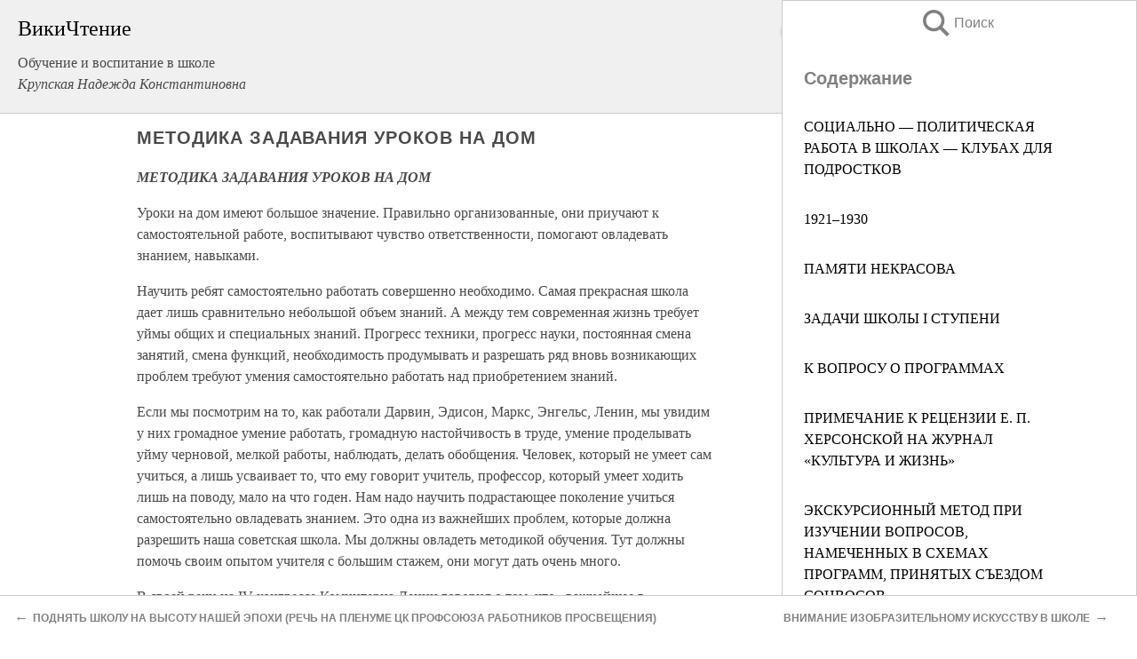

--- FILE ---
content_type: text/html; charset=UTF-8
request_url: https://pub.wikireading.ru/134423
body_size: 24944
content:
<!doctype html>



<html><head>

<!-- Yandex.RTB -->
<script>window.yaContextCb=window.yaContextCb||[]</script>
<script src="https://yandex.ru/ads/system/context.js" async></script>

  <meta charset="utf-8">
  <title>МЕТОДИКА ЗАДАВАНИЯ УРОКОВ НА ДОМ. Обучение и воспитание в школе</title>
  
       <link rel="amphtml" href="https://pub.wikireading.ru/amp134423">
     
  
  <link rel="shortcut icon" type="image/png" href="https://storage.yandexcloud.net/wr4files/favicon.ico">
  <!-- Global site tag (gtag.js) - Google Analytics -->
<script async src="https://www.googletagmanager.com/gtag/js?id=UA-90677494-29"></script><script>
  window.dataLayer = window.dataLayer || [];
  function gtag(){dataLayer.push(arguments);}
  gtag('js', new Date());

  gtag('config', 'UA-90677494-29');
</script>  
  
 <meta name="viewport" content="width=device-width,minimum-scale=1,initial-scale=1">

  
<script type="text/javascript"  async="" src="https://cdn.ampproject.org/v0.js"></script>
<script type="text/javascript" custom-element="amp-sidebar" src="https://cdn.ampproject.org/v0/amp-sidebar-0.1.js" async=""></script>
<script type="text/javascript" async custom-element="amp-fx-collection" src="https://cdn.ampproject.org/v0/amp-fx-collection-0.1.js"></script>


  



 <style>/*! Bassplate | MIT License | http://github.com/basscss/bassplate */
  
  
  
  .lrpromo-container {
  background-color: #f5f5f5;
  border: 1px solid #e0e0e0;
  border-radius: 5px;
  padding: 15px;
  margin: 20px 0;
  font-family: Arial, sans-serif;
  max-width: 100%;
}
.lrpromo-flex {
  display: flex;
  align-items: center;
  justify-content: space-between;
  flex-wrap: wrap;
}
.lrpromo-content {
  flex: 1;
  min-width: 200px;
  margin-bottom:50px;
}
.lrpromo-heading {
  color: #000000;
  margin-top: 0;
  margin-bottom: 10px;
  font-size: 18px;
}
.lrpromo-text {
  margin-top: 0;
  margin-bottom: 10px;
  font-size: 16px;
}
.lrpromo-highlight {
  color: #ff6600;
  font-size: 18px;
  font-weight: bold;
}
.lrpromo-button {
  display: inline-block;
  background-color: #4682B4;
  color: white;
  text-decoration: none;
  padding: 10px 20px;
  border-radius: 4px;
  font-weight: bold;
  margin-top: 5px;
}
.lrpromo-image-container {
  margin-right: 20px;
  text-align: center;
}
.lrpromo-image {
  max-width: 100px;
  height: auto;
  display: block;
  margin: 0 auto;
  border-radius: 15px;
}
  
  
 
  /* some basic button styling */
      .favorite-button input[type=submit] {
        width: 48px;
        height: 48px;
        cursor: pointer;
        border: none;
        margin: 4px;
        transition: background 300ms ease-in-out;
		
      }
      .favorite-button amp-list {
        margin: var(--space-2);
      }

      .favorite-button .heart-fill {
        background: url('data:image/svg+xml;utf8,<svg xmlns="http://www.w3.org/2000/svg" width="48" height="48" viewBox="0 0 48 48"><path d="M34 6h-20c-2.21 0-3.98 1.79-3.98 4l-.02 32 14-6 14 6v-32c0-2.21-1.79-4-4-4z"/><path d="M0 0h48v48h-48z" fill="none"/></svg>');
      }
      .favorite-button .heart-border {
        background: url('data:image/svg+xml;utf8,<svg xmlns="http://www.w3.org/2000/svg" width="48" height="48" viewBox="0 0 48 48"><path d="M34 6h-20c-2.21 0-3.98 1.79-3.98 4l-.02 32 14-6 14 6v-32c0-2.21-1.79-4-4-4zm0 30l-10-4.35-10 4.35v-26h20v26z"/><path d="M0 0h48v48h-48z" fill="none"/></svg>');
      }
      /* While the page loads we show a grey heart icon to indicate that the functionality is not yet available. */
      .favorite-button .heart-loading,
      .favorite-button .heart-loading[placeholder] {
        background: url('data:image/svg+xml;utf8,<svg xmlns="http://www.w3.org/2000/svg" width="48" height="48" viewBox="0 0 48 48"><path d="M34 6h-20c-2.21 0-3.98 1.79-3.98 4l-.02 32 14-6 14 6v-32c0-2.21-1.79-4-4-4zm0 30l-10-4.35-10 4.35v-26h20v26z"/><path d="M0 0h48v48h-48z" fill="none"/></svg>');
      }
      .favorite-button .favorite-container {
        display: flex;
        align-items: center;
        justify-content: center;
      }
      .favorite-button .favorite-count {
	    
        display: flex;
        align-items: center;
        justify-content: center;
        padding: var(--space-1);
        margin-left: var(--space-1);
        position: relative;
        width: 48px;
        background: var(--color-primary);
        border-radius: .4em;
        color: var(--color-text-light);
      }
	  
	  
	  
	  
      .favorite-button .favorite-count.loading {
        color: #ccc;
        background: var(--color-bg-light);
      }
      .favorite-button .favorite-count.loading:after {
        border-right-color: var(--color-bg-light);
      }
      .favorite-button .favorite-count:after {
        content: '';
        position: absolute;
        left: 0;
        top: 50%;
        width: 0;
        height: 0;
        border: var(--space-1) solid transparent;
        border-right-color: var(--color-primary);
        border-left: 0;
        margin-top: calc(-1 * var(--space-1));
        margin-left: calc(-1 * var(--space-1));
      }
      /* A simple snackbar to show an error */
      #favorite-failed-message {
        display: flex;
        justify-content: space-between;
        position: fixed;
        bottom: 0;
        left: 0;
        right: 0;
        margin: 0 auto;
        width: 100%;
        max-width: 450px;
        background: #323232;
        color: white;
        padding: 1rem 1.5rem;
        z-index: 1000;
      }
      #favorite-failed-message div {
        color: #64dd17;
        margin: 0 1rem;
        cursor: pointer;
      }
  
     amp-img.contain img {
   object-fit: contain;
 }
 .fixed-height-container {
   position: relative;
   width: 100%;
   height: 300px;
 }
 
 .paddingleft10{
 padding-left:10px;
 }
 

 
 .color-light-grey{
 color:#CCCCCC;
 }
 
 .margin-bottom20{
 margin-bottom:20px;
 }
 
 .margin-bottom30{
 margin-bottom:30px;
 }
 
 .margin-top15{
 margin-top:15px;
 }
 
 .margin-top20{
 margin-top:20px;
 }
 
 .margin-top30{
 margin-top:30px;
 }
.margin-left15{margin-left:15px}

margin-left10{margin-left:10px}

.custom-central-block{max-width:700px;margin:0 auto;display:block}


 
  .h1class{
 font-size:20px;
 line-height:45px;
 font-weight:bold;
 line-height:25px;
 margin-top:15px;
 padding-bottom:10px;
 }
 
.font-family-1{font-family: Geneva, Arial, Helvetica, sans-serif;}
 

 
 .custom_down_soder{
  font-size:10px;
  margin-left:3px;
 }
 
 
  .custom_search_input {
        
		
		margin-top:15px;

        margin-right:10px;
        
		width:100%;
		height:50px;
		font-size:16px
      }
  
  .menu_button {
 width:30px;
 height:30px;
background: url('data:image/svg+xml;utf8,<svg xmlns="http://www.w3.org/2000/svg" width="30" height="30" viewBox="0 0 24 24"><path style="fill:gray;" d="M6,15h12c0.553,0,1,0.447,1,1v1c0,0.553-0.447,1-1,1H6c-0.553,0-1-0.447-1-1v-1C5,15.447,5.447,15,6,15z M5,11v1c0,0.553,0.447,1,1,1h12c0.553,0,1-0.447,1-1v-1c0-0.553-0.447-1-1-1H6C5.447,10,5,10.447,5,11z M5,6v1c0,0.553,0.447,1,1,1h12c0.553,0,1-0.447,1-1V6c0-0.553-0.447-1-1-1H6C5.447,5,5,5.447,5,6z"/></svg>');
border:hidden;
cursor:pointer;
background-repeat:no-repeat;
     }

	  
	  
 .search_button {
 width:30px;
 height:30px;
background: url('data:image/svg+xml;utf8,<svg xmlns="http://www.w3.org/2000/svg" width="30" height="30" viewBox="0 0 24 24"><path style="fill:gray;" d="M23.809 21.646l-6.205-6.205c1.167-1.605 1.857-3.579 1.857-5.711 0-5.365-4.365-9.73-9.731-9.73-5.365 0-9.73 4.365-9.73 9.73 0 5.366 4.365 9.73 9.73 9.73 2.034 0 3.923-.627 5.487-1.698l6.238 6.238 2.354-2.354zm-20.955-11.916c0-3.792 3.085-6.877 6.877-6.877s6.877 3.085 6.877 6.877-3.085 6.877-6.877 6.877c-3.793 0-6.877-3.085-6.877-6.877z"/></svg>');
border:hidden;
cursor:pointer;
background-repeat:no-repeat;
     }
	  
.custom_right_sidebar{
padding:10px;  
background-color:#fff;
color:#000;
min-width:300px;
width:500px
 }
 
 .custom_sidebar{
background-color:#fff;
color:#000;
min-width:300px;
width:500px
 }
 
.wr_logo{
font-size:24px;
color:#000000;
margin-bottom:15px
} 
 
.custom-start-block{
background-color:#f0f0f0;
border-bottom-color:#CCCCCC;
border-bottom-style:solid;
border-bottom-width:1px;
padding:20px;
padding-top:70px;
} 

.custom-last-block{
background-color:#f0f0f0;
border-top-color:#CCCCCC;
border-top-style:solid;
border-top-width:1px;
padding:20px;
} 

.none-underline{text-decoration:none;}

.footer-items{margin:0 auto; width:180px; }

.cusom-share-button-position{float:right  }
.cusom-search-button-position{position:absolute; right:50%; z-index:999; top:10px;  }

.bpadding-bottom-60{padding-bottom:60px;}
.custom_padding_sidebar{padding-bottom:60px; padding-top:60px}



 p{margin-top:10px; }
 .top5{margin-top:5px; }
 .top10{margin-top:20px; display:block}
 
 amp-social-share[type="vk"] {
  background-image: url("https://storage.yandexcloud.net/wr4files/vk-icon.png");
}

 .custom-img{object-fit: cover; max-width:100%; margin: 0 auto; display: block;}


.custom-selection-search-button{font-weight:bold; color:#666666; margin-left:10px}

.custom-select-search-button{cursor:pointer; color:#666666; margin-left:10px; text-decoration: underline;}

.custom-selected-item{font-weight:bold; font-size:20px}


.custom-footer{background-color:#fff; color:#000; position:fixed; bottom:0; 
z-index:99;
width:100%;
border-top-color:#CCCCCC;
border-top-style:solid;
border-top-width:0.7px;
height:50px
}


.custom-header{
background-color:#fff; 
color:#000; 
z-index:999;
width:100%;
border-bottom-color:#CCCCCC;
border-bottom-style:solid;
border-bottom-width:0.7px;
height:50px;
z-index:99999999;

}

.custom_ad_height{height:300px}

.desktop_side_block{
display:block;
position:fixed;
overflow:auto; 
height:100%;
 right: 0;
 top:0;
 
 background: whitesmoke;overflow-y: scroll;border:1px solid;
 border-color:#CCCCCC;
 z-index:99;
}


.desktop_side_block::-webkit-scrollbar-track {border-radius: 4px;}
.desktop_side_block::-webkit-scrollbar {width: 6px;}
.desktop_side_block::-webkit-scrollbar-thumb {border-radius: 4px;background: #CCCCCC;}
.desktop_side_block::-webkit-scrollbar-thumb {background:  #CCCCCC;}


@media (min-width: 1100px) { body { width:75% } main {width:700px} .ampstart-sidebar{width:400px} .custom-start-block{padding-right:50px; padding-top:20px;} .custom-header{visibility: hidden;} .ampstart-faq-item{width:300px}}
@media (min-width: 900px) and (max-width: 1100px)  { body { width:80% } main {width:600px} .ampstart-sidebar{width:300px} .custom-start-block{padding-right:50px; padding-top:20px;} .custom-header{visibility: hidden;} .ampstart-faq-item{width:300px}}


.padding-bootom-30{padding-bottom:30px}

.padding-bootom-70{padding-bottom:70px}

.padding-left-35{padding-left:35px}

.padding-left-30{padding-left:30px}

.border-bottom-gray{border-bottom: 1px solid gray;}

.width-75{width:75px}

.width-225{width:225px}

.color-gray{color:gray;}

.bold{font-weight:bold}

.font-size-12{font-size:12px}

.font-size-14{font-size:14px}

.font-20{font-size:20px}

.crop_text {
    white-space: nowrap; 
    overflow: hidden; 
    text-overflow: ellipsis; 
	padding-left:5px;
	padding-right:5px;
   }
.overflow-hidden{ overflow:hidden;} 

.right-position{margin-left: auto; margin-right: 0;}

.center-position{margin:0 auto}

.display-block{display:block}

.poinrer{cursor:pointer}

.clean_button{border: none; outline: none; background:none}

.height-70{height:70px} 

.line-height-15{line-height:15px}

.custom-notification{
        position: fixed;
        padding:100px 100px;
        top: 0;
        width:100%;
        height:100%;  
        display: block;
        z-index:9;
		background-color:#FFFFFF      
    }  
	
	/*----------------------------------------------------------------------------------------------------------------------------------*/


 
 
      html {
        font-family:Georgia, serif;
        line-height: 1.15;
        -ms-text-size-adjust: 100%;
        -webkit-text-size-adjust: 100%;
      }
      body {
        margin: 0;
      }
      article,
      aside,
      footer,
      header,
      nav,
      section {
        display: block;
      }
      h1 {
        font-size: 2em;
        margin: 0.67em 0;
      }
      figcaption,
      figure,
      main {
        display: block;
      }
      figure {
        margin: 1em 40px;
      }
      hr {
        box-sizing: content-box;
        height: 0;
        overflow: visible;
      }
      pre {
        font-family: monospace, monospace;
        font-size: 1em;
      }
      a {
        background-color: transparent;
        -webkit-text-decoration-skip: objects;
      }
      a:active,
      a:hover {
        outline-width: 0;
      }
      abbr[title] {
        border-bottom: none;
        text-decoration: underline;
        text-decoration: underline dotted;
      }
      b,
      strong {
        font-weight: inherit;
        font-weight: bolder;
      }
      code,
      kbd,
      samp {
        font-family: monospace, monospace;
        font-size: 1em;
      }
      dfn {
        font-style: italic;
      }
      mark {
        background-color: #ff0;
        color: #000;
      }
      small {
        font-size: 80%;
      }
      sub,
      sup {
        font-size: 75%;
        line-height: 0;
        position: relative;
        vertical-align: baseline;
      }
      sub {
        bottom: -0.25em;
      }
      sup {
        top: -0.5em;
      }
      audio,
      video {
        display: inline-block;
      }
      audio:not([controls]) {
        display: none;
        height: 0;
      }
      img {
        border-style: none;
      }
      svg:not(:root) {
        overflow: hidden;
      }
      button,
      input,
      optgroup,
      select,
      textarea {
        font-family: sans-serif;
        font-size: 100%;
        line-height: 1.15;
        margin: 0;
      }
      button,
      input {
        overflow: visible;
      }
      button,
      select {
        text-transform: none;
      }
      [type='reset'],
      [type='submit'],
      button,
      html [type='button'] {
        -webkit-appearance: button;
      }
      [type='button']::-moz-focus-inner,
      [type='reset']::-moz-focus-inner,
      [type='submit']::-moz-focus-inner,
      button::-moz-focus-inner {
        border-style: none;
        padding: 0;
      }
      [type='button']:-moz-focusring,
      [type='reset']:-moz-focusring,
      [type='submit']:-moz-focusring,
      button:-moz-focusring {
        outline: 1px dotted ButtonText;
      }
      fieldset {
        border: 1px solid silver;
        margin: 0 2px;
        padding: 0.35em 0.625em 0.75em;
      }
      legend {
        box-sizing: border-box;
        color: inherit;
        display: table;
        max-width: 100%;
        padding: 0;
        white-space: normal;
      }
      progress {
        display: inline-block;
        vertical-align: baseline;
      }
      textarea {
        overflow: auto;
      }
      [type='checkbox'],
      [type='radio'] {
        box-sizing: border-box;
        padding: 0;
      }
      [type='number']::-webkit-inner-spin-button,
      [type='number']::-webkit-outer-spin-button {
        height: auto;
      }
      [type='search'] {
        -webkit-appearance: textfield;
        outline-offset: -2px;
      }
      [type='search']::-webkit-search-cancel-button,
      [type='search']::-webkit-search-decoration {
        -webkit-appearance: none;
      }
      ::-webkit-file-upload-button {
        -webkit-appearance: button;
        font: inherit;
      }
      details,
      menu {
        display: block;
      }
      summary {
        display: list-item;
      }
      canvas {
        display: inline-block;
      }
      [hidden],
      template {
        display: none;
      }
      .h00 {
        font-size: 4rem;
      }
      .h0,
      .h1 {
        font-size: 3rem;
      }
      .h2 {
        font-size: 2rem;
      }
      .h3 {
        font-size: 1.5rem;
      }
      .h4 {
        font-size: 1.125rem;
      }
      .h5 {
        font-size: 0.875rem;
      }
      .h6 {
        font-size: 0.75rem;
      }
      .font-family-inherit {
        font-family: inherit;
      }
      .font-size-inherit {
        font-size: inherit;
      }
      .text-decoration-none {
        text-decoration: none;
      }
      .bold {
        font-weight: 700;
      }
      .regular {
        font-weight: 400;
      }
      .italic {
        font-style: italic;
      }
      .caps {
        text-transform: uppercase;
        letter-spacing: 0.2em;
      }
      .left-align {
        text-align: left;
      }
      .center {
        text-align: center;
      }
      .right-align {
        text-align: right;
      }
      .justify {
        text-align: justify;
      }
      .nowrap {
        white-space: nowrap;
      }
      .break-word {
        word-wrap: break-word;
      }
      .line-height-1 {
        line-height: 1rem;
      }
      .line-height-2 {
        line-height: 1.125rem;
      }
      .line-height-3 {
        line-height: 1.5rem;
      }
      .line-height-4 {
        line-height: 2rem;
      }
      .list-style-none {
        list-style: none;
      }
      .underline {
        text-decoration: underline;
      }
      .truncate {
        max-width: 100%;
        overflow: hidden;
        text-overflow: ellipsis;
        white-space: nowrap;
      }
      .list-reset {
        list-style: none;
        padding-left: 0;
      }
      .inline {
        display: inline;
      }
      .block {
        display: block;
      }
      .inline-block {
        display: inline-block;
      }
      .table {
        display: table;
      }
      .table-cell {
        display: table-cell;
      }
      .overflow-hidden {
        overflow: hidden;
      }
      .overflow-scroll {
        overflow: scroll;
      }
      .overflow-auto {
        overflow: auto;
      }
      .clearfix:after,
      .clearfix:before {
        content: ' ';
        display: table;
      }
      .clearfix:after {
        clear: both;
      }
      .left {
        float: left;
      }
      .right {
        float: right;
      }
      .fit {
        max-width: 100%;
      }
      .max-width-1 {
        max-width: 24rem;
      }
      .max-width-2 {
        max-width: 32rem;
      }
      .max-width-3 {
        max-width: 48rem;
      }
      .max-width-4 {
        max-width: 64rem;
      }
      .border-box {
        box-sizing: border-box;
      }
      .align-baseline {
        vertical-align: baseline;
      }
      .align-top {
        vertical-align: top;
      }
      .align-middle {
        vertical-align: middle;

      }
      .align-bottom {
        vertical-align: bottom;
      }
      .m0 {
        margin: 0;
      }
      .mt0 {
        margin-top: 0;
      }
      .mr0 {
        margin-right: 0;
      }
      .mb0 {
        margin-bottom: 0;
      }
      .ml0,
      .mx0 {
        margin-left: 0;
      }
      .mx0 {
        margin-right: 0;
      }
      .my0 {
        margin-top: 0;
        margin-bottom: 0;
      }
      .m1 {
        margin: 0.5rem;
      }
      .mt1 {
        margin-top: 0.5rem;
      }
      .mr1 {
        margin-right: 0.5rem;
      }
      .mb1 {
        margin-bottom: 0.5rem;
      }
      .ml1,
      .mx1 {
        margin-left: 0.5rem;
      }
      .mx1 {
        margin-right: 0.5rem;
      }
      .my1 {
        margin-top: 0.5rem;
        margin-bottom: 0.5rem;
      }
      .m2 {
        margin: 1rem;
      }
      .mt2 {
        margin-top: 1rem;
      }
      .mr2 {
        margin-right: 1rem;
      }
      .mb2 {
        margin-bottom: 1rem;
      }
      .ml2,
      .mx2 {
        margin-left: 1rem;
      }
      .mx2 {
        margin-right: 1rem;
      }
      .my2 {
        margin-top: 1rem;
        margin-bottom: 1rem;
      }
      .m3 {
        margin: 1.5rem;
      }
      .mt3 {
        margin-top: 1.5rem;
      }
      .mr3 {
        margin-right: 1.5rem;
      }
      .mb3 {
        margin-bottom: 1.5rem;
      }
      .ml3,
      .mx3 {
        margin-left: 1.5rem;
      }
      .mx3 {
        margin-right: 1.5rem;
      }
      .my3 {
        margin-top: 1.5rem;
        margin-bottom: 1.5rem;
      }
      .m4 {
        margin: 2rem;
      }
      .mt4 {
        margin-top: 2rem;
      }
      .mr4 {
        margin-right: 2rem;
      }
      .mb4 {
        margin-bottom: 2rem;
      }
      .ml4,
      .mx4 {
        margin-left: 2rem;
      }
      .mx4 {
        margin-right: 2rem;
      }
      .my4 {
        margin-top: 2rem;
        margin-bottom: 2rem;
      }
      .mxn1 {
        margin-left: calc(0.5rem * -1);
        margin-right: calc(0.5rem * -1);
      }
      .mxn2 {
        margin-left: calc(1rem * -1);
        margin-right: calc(1rem * -1);
      }
      .mxn3 {
        margin-left: calc(1.5rem * -1);
        margin-right: calc(1.5rem * -1);
      }
      .mxn4 {
        margin-left: calc(2rem * -1);
        margin-right: calc(2rem * -1);
      }
      .m-auto {
        margin: auto;
      }
      .mt-auto {
        margin-top: auto;
      }
      .mr-auto {
        margin-right: auto;
      }
      .mb-auto {
        margin-bottom: auto;
      }
      .ml-auto,
      .mx-auto {
        margin-left: auto;
      }
      .mx-auto {
        margin-right: auto;
      }
      .my-auto {
        margin-top: auto;
        margin-bottom: auto;
      }
      .p0 {
        padding: 0;
      }
      .pt0 {
        padding-top: 0;
      }
      .pr0 {
        padding-right: 0;
      }
      .pb0 {
        padding-bottom: 0;
      }
      .pl0,
      .px0 {
        padding-left: 0;
      }
      .px0 {
        padding-right: 0;
      }
      .py0 {
        padding-top: 0;
        padding-bottom: 0;
      }
      .p1 {
        padding: 0.5rem;
      }
      .pt1 {
        padding-top: 0.5rem;
      }
      .pr1 {
        padding-right: 0.5rem;
      }
      .pb1 {
        padding-bottom: 0.5rem;
      }
      .pl1 {
        padding-left: 0.5rem;
      }
      .py1 {
        padding-top: 0.5rem;
        padding-bottom: 0.5rem;
      }
      .px1 {
        padding-left: 0.5rem;
        padding-right: 0.5rem;
      }
      .p2 {
        padding: 1rem;
      }
      .pt2 {
        padding-top: 1rem;
      }
      .pr2 {
        padding-right: 1rem;
      }
      .pb2 {
        padding-bottom: 1rem;
      }
      .pl2 {
        padding-left: 1rem;
      }
      .py2 {
        padding-top: 1rem;
        padding-bottom: 1rem;
      }
      .px2 {
        padding-left: 1rem;
        padding-right: 1rem;
      }
      .p3 {
        padding: 1.5rem;
      }
      .pt3 {
        padding-top: 1.5rem;
      }
      .pr3 {
        padding-right: 1.5rem;
      }
      .pb3 {
        padding-bottom: 1.5rem;
      }
      .pl3 {
        padding-left: 1.5rem;
      }
      .py3 {
        padding-top: 1.5rem;
        padding-bottom: 1.5rem;
      }
      .px3 {
        padding-left: 1.5rem;
        padding-right: 1.5rem;
      }
      .p4 {
        padding: 2rem;
      }
      .pt4 {
        padding-top: 2rem;
      }
      .pr4 {
        padding-right: 2rem;
      }
      .pb4 {
        padding-bottom: 2rem;
      }
      .pl4 {
        padding-left: 2rem;
      }
      .py4 {
        padding-top: 2rem;
        padding-bottom: 2rem;
      }
      .px4 {
        padding-left: 2rem;
        padding-right: 2rem;
      }
      .col {
        float: left;
      }
      .col,
      .col-right {
        box-sizing: border-box;
      }
      .col-right {
        float: right;
      }
      .col-1 {
        width: 8.33333%;
      }
      .col-2 {
        width: 16.66667%;
      }
      .col-3 {
        width: 25%;
      }
      .col-4 {
        width: 33.33333%;
      }
      .col-5 {
        width: 41.66667%;
      }
      .col-6 {
        width: 50%;
      }
      .col-7 {
        width: 58.33333%;
      }
      .col-8 {
        width: 66.66667%;
      }
      .col-9 {
        width: 75%;
      }
      .col-10 {
        width: 83.33333%;
      }
      .col-11 {
        width: 91.66667%;
      }
      .col-12 {
        width: 100%;
      }
      @media (min-width: 40.06rem) {
        .sm-col {
          float: left;
          box-sizing: border-box;
        }
        .sm-col-right {
          float: right;
          box-sizing: border-box;
        }
        .sm-col-1 {
          width: 8.33333%;
        }
        .sm-col-2 {
          width: 16.66667%;
        }
        .sm-col-3 {
          width: 25%;
        }
        .sm-col-4 {
          width: 33.33333%;
        }
        .sm-col-5 {
          width: 41.66667%;
        }
        .sm-col-6 {
          width: 50%;
        }
        .sm-col-7 {
          width: 58.33333%;
        }
        .sm-col-8 {
          width: 66.66667%;
        }
        .sm-col-9 {
          width: 75%;
        }
        .sm-col-10 {
          width: 83.33333%;
        }
        .sm-col-11 {
          width: 91.66667%;
        }
        .sm-col-12 {
          width: 100%;
        }
      }
      @media (min-width: 52.06rem) {
        .md-col {
          float: left;
          box-sizing: border-box;
        }
        .md-col-right {
          float: right;
          box-sizing: border-box;
        }
        .md-col-1 {
          width: 8.33333%;
        }
        .md-col-2 {
          width: 16.66667%;
        }
        .md-col-3 {
          width: 25%;
        }
        .md-col-4 {
          width: 33.33333%;
        }
        .md-col-5 {
          width: 41.66667%;
        }
        .md-col-6 {
          width: 50%;
        }
        .md-col-7 {
          width: 58.33333%;
        }
        .md-col-8 {
          width: 66.66667%;
        }
        .md-col-9 {
          width: 75%;
        }
        .md-col-10 {
          width: 83.33333%;
        }
        .md-col-11 {
          width: 91.66667%;
        }
        .md-col-12 {
          width: 100%;
        }
      }
      @media (min-width: 64.06rem) {
        .lg-col {
          float: left;
          box-sizing: border-box;
        }
        .lg-col-right {
          float: right;
          box-sizing: border-box;
        }
        .lg-col-1 {
          width: 8.33333%;
        }
        .lg-col-2 {
          width: 16.66667%;
        }
        .lg-col-3 {
          width: 25%;
        }
        .lg-col-4 {
          width: 33.33333%;
        }
        .lg-col-5 {
          width: 41.66667%;
        }
        .lg-col-6 {
          width: 50%;
        }
        .lg-col-7 {
          width: 58.33333%;
        }
        .lg-col-8 {
          width: 66.66667%;
        }
        .lg-col-9 {
          width: 75%;
        }
        .lg-col-10 {
          width: 83.33333%;
        }
        .lg-col-11 {
          width: 91.66667%;
        }
        .lg-col-12 {
          width: 100%;
        }
      }
      .flex {
        display: -ms-flexbox;
        display: flex;
      }
      @media (min-width: 40.06rem) {
        .sm-flex {
          display: -ms-flexbox;
          display: flex;
        }
      }
      @media (min-width: 52.06rem) {
        .md-flex {
          display: -ms-flexbox;
          display: flex;
        }
      }
      @media (min-width: 64.06rem) {
        .lg-flex {
          display: -ms-flexbox;
          display: flex;
        }
      }
      .flex-column {
        -ms-flex-direction: column;
        flex-direction: column;
      }
      .flex-wrap {
        -ms-flex-wrap: wrap;
        flex-wrap: wrap;
      }
      .items-start {
        -ms-flex-align: start;
        align-items: flex-start;
      }
      .items-end {
        -ms-flex-align: end;
        align-items: flex-end;
      }
      .items-center {
        -ms-flex-align: center;
        align-items: center;
      }
      .items-baseline {
        -ms-flex-align: baseline;
        align-items: baseline;
      }
      .items-stretch {
        -ms-flex-align: stretch;
        align-items: stretch;
      }
      .self-start {
        -ms-flex-item-align: start;
        align-self: flex-start;
      }
      .self-end {
        -ms-flex-item-align: end;
        align-self: flex-end;
      }
      .self-center {
        -ms-flex-item-align: center;
        -ms-grid-row-align: center;
        align-self: center;
      }
      .self-baseline {
        -ms-flex-item-align: baseline;
        align-self: baseline;
      }
      .self-stretch {
        -ms-flex-item-align: stretch;
        -ms-grid-row-align: stretch;
        align-self: stretch;
      }
      .justify-start {
        -ms-flex-pack: start;
        justify-content: flex-start;
      }
      .justify-end {
        -ms-flex-pack: end;
        justify-content: flex-end;
      }
      .justify-center {
        -ms-flex-pack: center;
        justify-content: center;
      }
      .justify-between {
        -ms-flex-pack: justify;
        justify-content: space-between;
      }
      .justify-around {
        -ms-flex-pack: distribute;
        justify-content: space-around;
      }
      .justify-evenly {
        -ms-flex-pack: space-evenly;
        justify-content: space-evenly;
      }
      .content-start {
        -ms-flex-line-pack: start;
        align-content: flex-start;
      }
      .content-end {
        -ms-flex-line-pack: end;
        align-content: flex-end;
      }
      .content-center {
        -ms-flex-line-pack: center;
        align-content: center;
      }
      .content-between {
        -ms-flex-line-pack: justify;
        align-content: space-between;
      }
      .content-around {
        -ms-flex-line-pack: distribute;
        align-content: space-around;
      }
      .content-stretch {
        -ms-flex-line-pack: stretch;
        align-content: stretch;
      }
      .flex-auto {

        -ms-flex: 1 1 auto;
        flex: 1 1 auto;
        min-width: 0;
        min-height: 0;
      }
      .flex-none {
        -ms-flex: none;
        flex: none;
      }
      .order-0 {
        -ms-flex-order: 0;
        order: 0;
      }
      .order-1 {
        -ms-flex-order: 1;
        order: 1;
      }
      .order-2 {
        -ms-flex-order: 2;
        order: 2;
      }
      .order-3 {
        -ms-flex-order: 3;
        order: 3;
      }
      .order-last {
        -ms-flex-order: 99999;
        order: 99999;
      }
      .relative {
        position: relative;
      }
      .absolute {
        position: absolute;
      }
      .fixed {
        position: fixed;
      }
      .top-0 {
        top: 0;
      }
      .right-0 {
        right: 0;
      }
      .bottom-0 {
        bottom: 0;
      }
      .left-0 {
        left: 0;
      }
      .z1 {
        z-index: 1;
      }
      .z2 {
        z-index: 2;
      }
      .z3 {
        z-index: 3;
      }
      .z4 {
        z-index: 4;
      }
      .border {
        border-style: solid;
        border-width: 1px;
      }
      .border-top {
        border-top-style: solid;
        border-top-width: 1px;
      }
      .border-right {
        border-right-style: solid;
        border-right-width: 1px;
      }
      .border-bottom {
        border-bottom-style: solid;
        border-bottom-width: 1px;
      }
      .border-left {
        border-left-style: solid;
        border-left-width: 1px;
      }
      .border-none {
        border: 0;
      }
      .rounded {
        border-radius: 3px;
      }
      .circle {
        border-radius: 50%;
      }
      .rounded-top {
        border-radius: 3px 3px 0 0;
      }
      .rounded-right {
        border-radius: 0 3px 3px 0;
      }
      .rounded-bottom {
        border-radius: 0 0 3px 3px;
      }
      .rounded-left {
        border-radius: 3px 0 0 3px;
      }
      .not-rounded {
        border-radius: 0;
      }
      .hide {
        position: absolute;
        height: 1px;
        width: 1px;
        overflow: hidden;
        clip: rect(1px, 1px, 1px, 1px);
      }
      @media (max-width: 40rem) {
        .xs-hide {
          display: none;
        }
      }
      @media (min-width: 40.06rem) and (max-width: 52rem) {
        .sm-hide {
          display: none;
        }
      }
      @media (min-width: 52.06rem) and (max-width: 64rem) {
        .md-hide {
          display: none;
        }
      }
      @media (min-width: 64.06rem) {
        .lg-hide {
          display: none;
        }
      }
      .display-none {
        display: none;
      }
      * {
        box-sizing: border-box;
      }
	  

      body {
        background: #fff;
        color: #4a4a4a;
        font-family:Georgia, serif;
        min-width: 315px;
        overflow-x: hidden;
       /* font-smooth: always;
        -webkit-font-smoothing: antialiased;*/
      }
      main {
       margin: 0 auto;
      }
    
      .ampstart-accent {
        color: #003f93;
      }
      #content:target {
        margin-top: calc(0px - 3.5rem);
        padding-top: 3.5rem;
      }
      .ampstart-title-lg {
        font-size: 3rem;
        line-height: 3.5rem;
        letter-spacing: 0.06rem;
      }
      .ampstart-title-md {
        font-size: 2rem;
        line-height: 2.5rem;
        letter-spacing: 0.06rem;
      }
      .ampstart-title-sm {
        font-size: 1.5rem;
        line-height: 2rem;
        letter-spacing: 0.06rem;
      }
      .ampstart-subtitle,
      body {
        line-height: 1.5rem;
        letter-spacing: normal;
      }
      .ampstart-subtitle {
        color: #003f93;
        font-size: 1rem;
      }
      .ampstart-byline,

      .ampstart-caption,
      .ampstart-hint,
      .ampstart-label {
        font-size: 0.875rem;
        color: #4f4f4f;
        line-height: 1.125rem;
        letter-spacing: 0.06rem;
      }
      .ampstart-label {
        text-transform: uppercase;
      }
      .ampstart-footer,
      .ampstart-small-text {
        font-size: 0.75rem;
        line-height: 1rem;
        letter-spacing: 0.06rem;
      }
      .ampstart-card {
        box-shadow: 0 1px 1px 0 rgba(0, 0, 0, 0.14),
          0 1px 1px -1px rgba(0, 0, 0, 0.14), 0 1px 5px 0 rgba(0, 0, 0, 0.12);
      }
      .h1,
      h1 {
        font-size: 3rem;
        line-height: 3.5rem;
      }
      .h2,
      h2 {
        font-size: 2rem;
        line-height: 2.5rem;
      }
      .h3,
      h3 {
        font-size: 1.5rem;
        line-height: 2rem;
      }
      .h4,
      h4 {
        font-size: 1.125rem;
        line-height: 1.5rem;
      }
      .h5,
      h5 {
        font-size: 0.875rem;
        line-height: 1.125rem;
      }
      .h6,
      h6 {
        font-size: 0.75rem;
        line-height: 1rem;
      }
      h1,
      h2,
      h3,
      h4,
      h5,
      h6 {
        margin: 0;
        padding: 0;
        font-weight: 400;
        letter-spacing: 0.06rem;
      }
      a,
      a:active,
      a:visited {
        color: inherit;
      }
      .ampstart-btn {
        font-family: inherit;
        font-weight: inherit;
        font-size: 1rem;
        line-height: 1.125rem;
        padding: 0.7em 0.8em;
        text-decoration: none;
        white-space: nowrap;
        word-wrap: normal;
        vertical-align: middle;
        cursor: pointer;
        background-color: #000;
        color: #fff;
        border: 1px solid #fff;
      }
      .ampstart-btn:visited {
        color: #fff;
      }
      .ampstart-btn-secondary {
        background-color: #fff;
        color: #000;
        border: 1px solid #000;
      }
      .ampstart-btn-secondary:visited {
        color: #000;
      }
      .ampstart-btn:active .ampstart-btn:focus {
        opacity: 0.8;
      }
      .ampstart-btn[disabled],
      .ampstart-btn[disabled]:active,
      .ampstart-btn[disabled]:focus,
      .ampstart-btn[disabled]:hover {
        opacity: 0.5;
        outline: 0;
        cursor: default;
      }
      .ampstart-dropcap:first-letter {
        color: #000;
        font-size: 3rem;
        font-weight: 700;
        float: left;
        overflow: hidden;
        line-height: 3rem;
        margin-left: 0;
        margin-right: 0.5rem;
      }
      .ampstart-initialcap {
        padding-top: 1rem;
        margin-top: 1.5rem;
      }
      .ampstart-initialcap:first-letter {
        color: #000;
        font-size: 3rem;
        font-weight: 700;
        margin-left: -2px;
      }
      .ampstart-pullquote {
        border: none;
        border-left: 4px solid #000;
        font-size: 1.5rem;
        padding-left: 1.5rem;
      }
      .ampstart-byline time {
        font-style: normal;
        white-space: nowrap;
      }
      .amp-carousel-button-next {
        background-image: url('data:image/svg+xml;charset=utf-8,<svg width="18" height="18" viewBox="0 0 34 34" xmlns="http://www.w3.org/2000/svg"><title>Next</title><path d="M25.557 14.7L13.818 2.961 16.8 0l16.8 16.8-16.8 16.8-2.961-2.961L25.557 18.9H0v-4.2z" fill="%23FFF" fill-rule="evenodd"/></svg>');
      }
      .amp-carousel-button-prev {
        background-image: url('data:image/svg+xml;charset=utf-8,<svg width="18" height="18" viewBox="0 0 34 34" xmlns="http://www.w3.org/2000/svg"><title>Previous</title><path d="M33.6 14.7H8.043L19.782 2.961 16.8 0 0 16.8l16.8 16.8 2.961-2.961L8.043 18.9H33.6z" fill="%23FFF" fill-rule="evenodd"/></svg>');
      }
      .ampstart-dropdown {
        min-width: 200px;
      }
      .ampstart-dropdown.absolute {
        z-index: 100;
      }
      .ampstart-dropdown.absolute > section,
      .ampstart-dropdown.absolute > section > header {

        height: 100%;
      }
      .ampstart-dropdown > section > header {
        background-color: #000;
        border: 0;
        color: #fff;
      }
      .ampstart-dropdown > section > header:after {
        display: inline-block;
        content: '+';
        padding: 0 0 0 1.5rem;
        color: #003f93;
      }
      .ampstart-dropdown > [expanded] > header:after {
        content: '–';
      }
      .absolute .ampstart-dropdown-items {
        z-index: 200;
      }
      .ampstart-dropdown-item {
        background-color: #000;
        color: #003f93;
        opacity: 0.9;
      }
      .ampstart-dropdown-item:active,
      .ampstart-dropdown-item:hover {
        opacity: 1;
      }
      .ampstart-footer {
        background-color: #fff;
        color: #000;
        padding-top: 5rem;
        padding-bottom: 5rem;
      }
      .ampstart-footer .ampstart-icon {
        fill: #000;
      }
      .ampstart-footer .ampstart-social-follow li:last-child {
        margin-right: 0;
      }
      .ampstart-image-fullpage-hero {
        color: #fff;
      }
      .ampstart-fullpage-hero-heading-text,
      .ampstart-image-fullpage-hero .ampstart-image-credit {
        -webkit-box-decoration-break: clone;
        box-decoration-break: clone;
        background: #000;
        padding: 0 1rem 0.2rem;
      }
      .ampstart-image-fullpage-hero > amp-img {
        max-height: calc(100vh - 3.5rem);
      }
      .ampstart-image-fullpage-hero > amp-img img {
        -o-object-fit: cover;
        object-fit: cover;
      }
      .ampstart-fullpage-hero-heading {
        line-height: 3.5rem;
      }
      .ampstart-fullpage-hero-cta {
        background: transparent;
      }
      .ampstart-readmore {
        background: linear-gradient(0deg, rgba(0, 0, 0, 0.65) 0, transparent);
        color: #fff;
        margin-top: 5rem;
        padding-bottom: 3.5rem;
      }
      .ampstart-readmore:after {
        display: block;
        content: '⌄';
        font-size: 2rem;
      }
      .ampstart-readmore-text {
        background: #000;
      }
      @media (min-width: 52.06rem) {
        .ampstart-image-fullpage-hero > amp-img {
          height: 60vh;
        }
      }
      .ampstart-image-heading {
        color: #fff;
        background: linear-gradient(0deg, rgba(0, 0, 0, 0.65) 0, transparent);
      }
      .ampstart-image-heading > * {
        margin: 0;
      }
      amp-carousel .ampstart-image-with-heading {
        margin-bottom: 0;
      }
      .ampstart-image-with-caption figcaption {
        color: #4f4f4f;
        line-height: 1.125rem;
      }
      amp-carousel .ampstart-image-with-caption {
        margin-bottom: 0;
      }
      .ampstart-input {
        max-width: 100%;
        width: 300px;
        min-width: 100px;
        font-size: 1rem;
        line-height: 1.5rem;
      }
      .ampstart-input [disabled],
      .ampstart-input [disabled] + label {
        opacity: 0.5;
      }
      .ampstart-input [disabled]:focus {
        outline: 0;
      }
      .ampstart-input > input,
      .ampstart-input > select,
      .ampstart-input > textarea {
        width: 100%;
        margin-top: 1rem;
        line-height: 1.5rem;
        border: 0;
        border-radius: 0;
        border-bottom: 1px solid #4a4a4a;
        background: none;
        color: #4a4a4a;
        outline: 0;
      }
      .ampstart-input > label {
        color: #003f93;
        pointer-events: none;
        text-align: left;
        font-size: 0.875rem;
        line-height: 1rem;
        opacity: 0;
        animation: 0.2s;
        animation-timing-function: cubic-bezier(0.4, 0, 0.2, 1);
        animation-fill-mode: forwards;
      }
      .ampstart-input > input:focus,
      .ampstart-input > select:focus,
      .ampstart-input > textarea:focus {
        outline: 0;
      }
      .ampstart-input > input:focus:-ms-input-placeholder,
      .ampstart-input > select:focus:-ms-input-placeholder,
      .ampstart-input > textarea:focus:-ms-input-placeholder {
        color: transparent;
      }
      .ampstart-input > input:focus::placeholder,
      .ampstart-input > select:focus::placeholder,
      .ampstart-input > textarea:focus::placeholder {
        color: transparent;
      }
      .ampstart-input > input:not(:placeholder-shown):not([disabled]) + label,
      .ampstart-input > select:not(:placeholder-shown):not([disabled]) + label,
      .ampstart-input
        > textarea:not(:placeholder-shown):not([disabled])
        + label {
        opacity: 1;
      }
      .ampstart-input > input:focus + label,
      .ampstart-input > select:focus + label,
      .ampstart-input > textarea:focus + label {
        animation-name: a;
      }
      @keyframes a {
        to {
          opacity: 1;
        }
      }
      .ampstart-input > label:after {
        content: '';
        height: 2px;
        position: absolute;
        bottom: 0;
        left: 45%;
        background: #003f93;
        transition: 0.2s;
        transition-timing-function: cubic-bezier(0.4, 0, 0.2, 1);
        visibility: hidden;
        width: 10px;
      }
      .ampstart-input > input:focus + label:after,
      .ampstart-input > select:focus + label:after,
      .ampstart-input > textarea:focus + label:after {
        left: 0;
        width: 100%;
        visibility: visible;
      }
      .ampstart-input > input[type='search'] {
        -webkit-appearance: none;
        -moz-appearance: none;
        appearance: none;
      }
      .ampstart-input > input[type='range'] {
        border-bottom: 0;
      }
      .ampstart-input > input[type='range'] + label:after {
        display: none;
      }
      .ampstart-input > select {
        -webkit-appearance: none;
        -moz-appearance: none;
        appearance: none;
      }
      .ampstart-input > select + label:before {
        content: '⌄';
        line-height: 1.5rem;
        position: absolute;
        right: 5px;
        zoom: 2;
        top: 0;
        bottom: 0;
        color: #003f93;
      }
      .ampstart-input-chk,
      .ampstart-input-radio {
        width: auto;
        color: #4a4a4a;
      }
      .ampstart-input input[type='checkbox'],
      .ampstart-input input[type='radio'] {
        margin-top: 0;
        -webkit-appearance: none;
        -moz-appearance: none;
        appearance: none;
        width: 20px;
        height: 20px;
        border: 1px solid #003f93;
        vertical-align: middle;
        margin-right: 0.5rem;
        text-align: center;
      }
      .ampstart-input input[type='radio'] {
        border-radius: 20px;
      }
      .ampstart-input input[type='checkbox']:not([disabled]) + label,
      .ampstart-input input[type='radio']:not([disabled]) + label {
        pointer-events: auto;
        animation: none;
        vertical-align: middle;
        opacity: 1;
        cursor: pointer;
      }
      .ampstart-input input[type='checkbox'] + label:after,
      .ampstart-input input[type='radio'] + label:after {
        display: none;
      }
      .ampstart-input input[type='checkbox']:after,
      .ampstart-input input[type='radio']:after {
        position: absolute;
        top: 0;
        left: 0;
        bottom: 0;
        right: 0;
        content: ' ';
        line-height: 1.4rem;
        vertical-align: middle;
        text-align: center;
        background-color: #fff;
      }
      .ampstart-input input[type='checkbox']:checked:after {
        background-color: #003f93;
        color: #fff;
        content: '✓';
      }
      .ampstart-input input[type='radio']:checked {
        background-color: #fff;
      }
      .ampstart-input input[type='radio']:after {
        top: 3px;
        bottom: 3px;
        left: 3px;
        right: 3px;
        border-radius: 12px;
      }
      .ampstart-input input[type='radio']:checked:after {
        content: '';
        font-size: 3rem;
        background-color: #003f93;
      }
    /*  .ampstart-input > label,
      _:-ms-lang(x) {
        opacity: 1;
      }
      .ampstart-input > input:-ms-input-placeholder,
      _:-ms-lang(x) {
        color: transparent;
      }
      .ampstart-input > input::placeholder,
      _:-ms-lang(x) {
        color: transparent;
      }
      .ampstart-input > input::-ms-input-placeholder,
      _:-ms-lang(x) {
        color: transparent;
      }*/
      .ampstart-input > select::-ms-expand {
        display: none;
      }
      .ampstart-headerbar {
        background-color: #fff;
        color: #000;
        z-index: 999;
        box-shadow: 0 0 5px 2px rgba(0, 0, 0, 0.1);
      }
      .ampstart-headerbar + :not(amp-sidebar),
      .ampstart-headerbar + amp-sidebar + * {
        margin-top: 3.5rem;
      }
      .ampstart-headerbar-nav .ampstart-nav-item {
        padding: 0 1rem;
        background: transparent;
        opacity: 0.8;
      }
      .ampstart-headerbar-nav {
        line-height: 3.5rem;
      }
      .ampstart-nav-item:active,
      .ampstart-nav-item:focus,
      .ampstart-nav-item:hover {
        opacity: 1;
      }
      .ampstart-navbar-trigger:focus {
        outline: none;
      }
      .ampstart-nav a,
      .ampstart-navbar-trigger,
      .ampstart-sidebar-faq a {
        cursor: pointer;
        text-decoration: none;
      }
      .ampstart-nav .ampstart-label {
        color: inherit;
      }
      .ampstart-navbar-trigger {
        line-height: 3.5rem;
        font-size: 2rem;
      }
      .ampstart-headerbar-nav {
        -ms-flex: 1;
        flex: 1;
      }
      .ampstart-nav-search {
        -ms-flex-positive: 0.5;
        flex-grow: 0.5;
      }
      .ampstart-headerbar .ampstart-nav-search:active,
      .ampstart-headerbar .ampstart-nav-search:focus,
      .ampstart-headerbar .ampstart-nav-search:hover {
        box-shadow: none;
      }
      .ampstart-nav-search > input {
        border: none;
        border-radius: 3px;
        line-height: normal;
      }
      .ampstart-nav-dropdown {
        min-width: 200px;
      }
      .ampstart-nav-dropdown amp-accordion header {
        background-color: #fff;
        border: none;
      }
      .ampstart-nav-dropdown amp-accordion ul {
        background-color: #fff;
      }
      .ampstart-nav-dropdown .ampstart-dropdown-item,
      .ampstart-nav-dropdown .ampstart-dropdown > section > header {
        background-color: #fff;
        color: #000;
      }
      .ampstart-nav-dropdown .ampstart-dropdown-item {
        color: #003f93;
      }
      .ampstart-sidebar {
        background-color: #fff;
        color: #000;
        }
      .ampstart-sidebar .ampstart-icon {
        fill: #003f93;
      }
      .ampstart-sidebar-header {
        line-height: 3.5rem;
        min-height: 3.5rem;
      }
      .ampstart-sidebar .ampstart-dropdown-item,
      .ampstart-sidebar .ampstart-dropdown header,
      .ampstart-sidebar .ampstart-faq-item,
      .ampstart-sidebar .ampstart-nav-item,
      .ampstart-sidebar .ampstart-social-follow {
        margin: 0 0 2rem;
      }
      .ampstart-sidebar .ampstart-nav-dropdown {
        margin: 0;
      }
      .ampstart-sidebar .ampstart-navbar-trigger {
        line-height: inherit;
      }
      .ampstart-navbar-trigger svg {
        pointer-events: none;
      }
      .ampstart-related-article-section {
        border-color: #4a4a4a;
      }
      .ampstart-related-article-section .ampstart-heading {
        color: #4a4a4a;
        font-weight: 400;
      }
      .ampstart-related-article-readmore {
        color: #000;
        letter-spacing: 0;
      }
      .ampstart-related-section-items > li {
        border-bottom: 1px solid #4a4a4a;
      }
      .ampstart-related-section-items > li:last-child {
        border: none;
      }
      .ampstart-related-section-items .ampstart-image-with-caption {
        display: -ms-flexbox;
        display: flex;
        -ms-flex-wrap: wrap;
        flex-wrap: wrap;
        -ms-flex-align: center;
        align-items: center;
        margin-bottom: 0;
      }
      .ampstart-related-section-items .ampstart-image-with-caption > amp-img,
      .ampstart-related-section-items
        .ampstart-image-with-caption
        > figcaption {
        -ms-flex: 1;
        flex: 1;
      }
      .ampstart-related-section-items
        .ampstart-image-with-caption
        > figcaption {
        padding-left: 1rem;
      }
      @media (min-width: 40.06rem) {
        .ampstart-related-section-items > li {
          border: none;
        }
        .ampstart-related-section-items
          .ampstart-image-with-caption
          > figcaption {
          padding: 1rem 0;
        }
        .ampstart-related-section-items .ampstart-image-with-caption > amp-img,
        .ampstart-related-section-items
          .ampstart-image-with-caption
          > figcaption {
          -ms-flex-preferred-size: 100%;
          flex-basis: 100%;
        }
      }
      .ampstart-social-box {
        display: -ms-flexbox;
        display: flex;
      }
      .ampstart-social-box > amp-social-share {
        background-color: #000;
      }
      .ampstart-icon {
        fill: #003f93;
      }
      .ampstart-input {
        width: 100%;
      }
      main .ampstart-social-follow {
        margin-left: auto;
        margin-right: auto;
        width: 315px;
      }
      main .ampstart-social-follow li {
        transform: scale(1.8);
      }
      h1 + .ampstart-byline time {
        font-size: 1.5rem;
        font-weight: 400;
      }




  amp-user-notification.sample-notification {
    
    display: flex;
    align-items: center;
    justify-content: center;
    height:100px;
    padding:15px;
    
background-color: #f0f0f0;
 color:#000; position:fixed; bottom:0; 
z-index:999;
width:100%;
border-top-color:#CCCCCC;
border-top-style:solid;
border-top-width:0.7px;

  }
 
  amp-user-notification.sample-notification > button {
    min-width: 80px;
  }



</style>
</head>
  <body>
      





<!-- Yandex.Metrika counter -->
<script type="text/javascript" >
    (function (d, w, c) {
        (w[c] = w[c] || []).push(function() {
            try {
                w.yaCounter36214395 = new Ya.Metrika({
                    id:36214395,
                    clickmap:true,
                    trackLinks:true,
                    accurateTrackBounce:true
                });
            } catch(e) { }
        });

        var n = d.getElementsByTagName("script")[0],
            s = d.createElement("script"),
            f = function () { n.parentNode.insertBefore(s, n); };
        s.type = "text/javascript";
        s.async = true;
        s.src = "https://mc.yandex.ru/metrika/watch.js";

        if (w.opera == "[object Opera]") {
            d.addEventListener("DOMContentLoaded", f, false);
        } else { f(); }
    })(document, window, "yandex_metrika_callbacks");
</script>
<noscript><div><img src="https://mc.yandex.ru/watch/36214395" style="position:absolute; left:-9999px;" alt="" /></div></noscript>
<!-- /Yandex.Metrika counter -->

<!-- Yandex.RTB R-A-242635-95 -->
<script>
window.yaContextCb.push(() => {
    Ya.Context.AdvManager.render({
        "blockId": "R-A-242635-95",
        "type": "floorAd",
        "platform": "desktop"
    })
})
</script>
<!-- Yandex.RTB R-A-242635-98  -->
<script>
setTimeout(() => {
    window.yaContextCb.push(() => {
        Ya.Context.AdvManager.render({
            "blockId": "R-A-242635-98",
            "type": "fullscreen",
            "platform": "desktop"
        })
    })
}, 10000);
</script>



  <header class="custom-header fixed flex justify-start items-center top-0 left-0 right-0 pl2 pr4 overflow-hidden" amp-fx="float-in-top">
  
  <button on="tap:nav-sidebar.toggle" class="menu_button margin-left10"></button> 
  
  <div class="font-20 center-position padding-left-35">ВикиЧтение</div>
      
      
      
     <button on="tap:sidebar-ggl" class="search_button right-position"></button>
        

      
     
   </header>

  
       <div class="custom-start-block">
		    
           
            
            <script src="https://yastatic.net/share2/share.js" async></script>
<div  class="ya-share2 cusom-share-button-position" data-curtain data-shape="round" data-color-scheme="whiteblack" data-limit="0" data-more-button-type="short" data-services="vkontakte,facebook,telegram,twitter,viber,whatsapp"></div> 
            
  
           <div class="wr_logo">ВикиЧтение</div>
		      
  
          
		  Обучение и воспитание в школе<br>
          <em>Крупская Надежда Константиновна</em>
          
  
          
          </div>
          
          
          
         
    <aside id="target-element-desktop" class="ampstart-sidebar px3 custom_padding_sidebar desktop_side_block">
       <div class="cusom-search-button-position">
           <button on="tap:sidebar-ggl" class="search_button padding-left-35 margin-left15 color-gray">Поиск</button>
     
       </div>
       <div class="font-family-1 padding-bootom-30 h1class color-gray">Содержание</div>
  </aside>  
     
    <main id="content" role="main" class="">
    
      <article class="recipe-article">
         
          
          
          
          <h1 class="mb1 px3 h1class font-family-1">МЕТОДИКА ЗАДАВАНИЯ УРОКОВ НА ДОМ</h1>
          
   

         

        
          <section class="px3 mb4">
            
      

      
      
          
 
    
<p><strong><em>МЕТОДИКА ЗАДАВАНИЯ УРОКОВ НА ДОМ</em></strong></p>
<p>Уроки на дом имеют большое значение. Правильно организованные, они приучают к самостоятельной работе, воспитывают чувство ответственности, помогают овладевать знанием, навыками.</p><p>Научить ребят самостоятельно работать совершенно необходимо. Самая прекрасная школа дает лишь сравнительно небольшой объем знаний. А между тем современная жизнь требует уймы общих и специальных знаний. Прогресс техники, прогресс науки, постоянная смена занятий, смена функций, необходимость продумывать и разрешать ряд вновь возникающих проблем требуют умения самостоятельно работать над приобретением знаний.</p><p>Если мы посмотрим на то, как работали Дарвин, Эдисон, Маркс, Энгельс, Ленин, мы увидим у них громадное умение работать, громадную настойчивость в труде, умение проделывать уйму черновой, мелкой работы, наблюдать, делать обобщения. Человек, который не умеет сам учиться, а лишь усваивает то, что ему говорит учитель, профессор, который умеет ходить лишь на поводу, мало на что годен. Нам надо научить подрастающее поколение учиться самостоятельно овладевать знанием. Это одна из важнейших проблем, которые должна разрешить наша советская школа. Мы должны овладеть методикой обучения. Тут должны помочь своим опытом учителя с большим стажем, они могут дать очень много.</p>
<div class="yandex-rtb-blocks">
<!-- Yandex.RTB R-A-242635-75 -->
<div id="yandex_rtb_R-A-242635-75"></div>
<script>
  window.yaContextCb.push(()=>{
    Ya.Context.AdvManager.render({
      renderTo: 'yandex_rtb_R-A-242635-75',
      blockId: 'R-A-242635-75'
    })
  })
</script></div>
<p>В своей речи на IV конгрессе Коминтерна Ленин говорил о том, что «важнейшее в наступающий теперь период, это — учеба»[85], «…учиться должны также и иностранные товарищи, не в том смысле, как мы должны учиться — читать, писать и понимать прочитанное, в чем мы еще нуждаемся»[86]. «Мы учимся в общем смысле»[87]. И много раз повторял Ильич о необходимости научиться учиться.</p><p>Научить учиться обязаны мы и подрастающее поколение. Задавание уроков на дом должно помогать вооружению ребят умением самостоятельно учиться.</p><p>Овладеть знанием можно лишь, овладевая одновременно целым рядом навыков, и чем элементарнее знания, чем ниже возраст, тем больше надо времени на овладение навыком. Понаблюдайте маленьких ребят, и вы увидите, какое бесчисленное число раз они повторяют одно и то же движение, одно и то же слово, выражение и как им это не надоедает, ибо, овладевая навыком, они чувствуют свой рост.</p><p>Задавание уроков на дом должно помогать овладению навыками, самостоятельная работа над приобретением навыков должна сделать содержательнее классную учебу. Работа на дому может и должна выравнивать уровень знаний и навыков у ребят и тем повышать эффективность работы школы. Но задавание уроков на дом имеет еще то значение, что оно может и должно служить средством воспитания сознательной дисциплины, может и должно воспитывать чувство ответственности.</p><p>Однако задавание уроков на дом — палка о двух концах, и, если оно методически не продумано, оно может приводить как раз к обратным результатам: научить халтурить, недобросовестно относиться к выполнению своих обязанностей, приобретать отрицательные навыки, мешающие учебе, обманывать. Оно может чрезмерно перегружать ребят без всякой надобности.</p><p>Сейчас, когда мы вводим как систему задавание уроков на дом, мы обязаны детально разработать методику этого дела.</p><p>Остановлюсь на некоторых вопросах.</p><p>Прежде всего должна быть обеспечена <em>возможность </em>выполнения урока, т. е. у учащегося должна быть на руках тетрадка, карандаш или перо, необходимый учебник или учебное пособие, необходимое время, возможность найти место, где выполнять урок. Это не так просто, как кажется на первый взгляд. Сейчас с бумагой большие, хотя и временные, затруднения. Надо снабдить учеников хотя бы исписанной на одной стороне бумагой. Насчет учебника затруднения были и в старой школе. Малообеспеченные ученики, не имевшие возможности купить учебники, либо не учили уроков, либо выпрашивали учебник у более состоятельных товарищей. Иногда беготня за учебником отнимала больше времени, чем приготовление урока.</p><p>Затем важно, чтобы было где приготовить урок. При теперешних жилищных условиях это не всегда разрешимая задача. И, наконец, одна из важнейших причин, мешающих выполнению уроков в массовой школе, — это загруженность ребят домашней работой: нянченье младших братишек и сестренок, побегушки всякого рода, для девочек — работа по хозяйству и пр.</p><p>Необходимо, вводя задавание уроков на дом, принять и ряд мер, делающих возможным выполнение уроков. Лучшим выходом была бы школа продленного дня. В Женеве, например, считалось, что уроки на дом можно задавать лишь при наличии школы продленного дня, обеспечивающей ребенку возможность пользоваться учебником и спокойно заниматься. В Ленинграде одно время усиленно вводились школы продленного дня. Сейчас при жилищном кризисе в большинстве крупных центров, при работе школы в несколько смен об этом не приходится и думать. Кроме того, учеников, которые живут далеко от школы, это не устраивает.</p><p>Американцы имеют учебники в большом количестве в детских библиотеках. Дети, не могущие купить учебники, широко пользуются ими. Читальные залы детских библиотек так устроены, что в них можно заниматься. В наших детских библиотеках, как правило, учебников не держат. Кроме того, и самих-то детских библиотек очень мало.</p><p>Нам надо широко развить систему таких детских комнат и детских учебных изб, где бы можно было пользоваться учебниками, книжками для чтения, где можно было бы спокойно учиться. Необходимо широко развернуть устройство детских учебных комнат при жактах, в клубах, в учреждениях, в избах. Тут сильно могут помочь профсоюзы, жилтоварищества, кооперация, общество «Друг детей» и пр. Надо, чтобы такие комнаты были близки к жилью, чтобы они устраивались для различных возрастов. Должны подумать и библиотеки, что они могут сделать в этом отношении.</p><p>Другой вопрос — это о <em>посильности </em>выполнения уроков. При царившем у нас до последнего времени отсутствии систематики, при слабом изучении объема знаний ребят уроки, даваемые ребятам, часто <em>непосильны. </em>Очень часто ребятам предлагается прочесть произведения, которых нигде не найдешь; измерить — в городе к тому же — «рост озими»; подсчитать число середняков на селе; выяснить число неграмотных мужчин, женщин и детей (в один вечер); написать сочинение на совсем неизвестную тему, например в четвертой группе — «О задачах партии в данный момент». Стоит пересмотреть наши недавние учебники, написанные по типу рабочей книги, чтобы выявить сотни совершенно невыполнимых заданий.</p><p>Часто даются одни и те же задания детям совершенно различных возрастов, с совершенно различной подготовкой, различным жизненным опытом. <em>Непосильные задания только развращают, приучают к недобросовестному отношению к своим обязанностям.</em></p><p>Необходим очень тщательный <em>инструктаж </em>ребят, как им выполнять задания. Задавать не просто «отселева доселева», а учить, как наилучшим образом, в наиболее короткий срок выполнить задание, как преодолеть встречающиеся трудности, на что обратить особое внимание. Такого инструктажа обычно нет. Его надо организовать. Надо выпустить специальную брошюру по этому поводу, которая поможет учителю организовать инструктаж и консультацию учащихся через старших учеников и культармейцев.</p><p>Нужно, чтобы ученику была <em>понятна цель </em>задания и эта цель воодушевляла его. Тогда он может с увлечением проделать очень много неинтересной, но нужной работы. Чем младше возраст, тем интереснее должно быть само задание. Интересная работа облегчает ее выполнение, учит лучше работать, лучше воспитывает сознательное отношение к труду.</p><p>Как сделать самое обычное задание интересным — это зависит от искусства учителя. Как правило, самое интересное — это то задание, которое максимально развивает самодеятельность ребенка, будит его мысль. Наша задача — не муштра ребят, наша задача — наилучшая организация их сил и влить в правильное русло их интерес. В буржуазных школах умышленно дают ребятам неинтересную, притупляющую работу — например, на уроках труда в массовой школе заставляют часами распутывать запутанные клубки ниток: надо-де с ранних лет приучать ребят к терпению. <em>Мы же хотим учить не рабскому терпению, а сознательному отношению к труду. </em>Соответственно этому надо и строить наши задания.</p>
<div class="yandex-rtb-blocks">
<!-- Yandex.RTB R-A-242635-76 -->
<div id="yandex_rtb_R-A-242635-76"></div>
<script>
  window.yaContextCb.push(()=>{
    Ya.Context.AdvManager.render({
      renderTo: 'yandex_rtb_R-A-242635-76',
      blockId: 'R-A-242635-76'
    })
  })
</script></div>
<p>При заданиях на дом <em>нельзя вводить уравниловку. </em>Надо индивидуализировать задания, учитывать пробелы, имеющиеся у ученика, сумму его знаний и навыков, более сильным ученикам давать задания, которые не уводили бы их вперед, а лишь углубляли его знания, улучшали бы их качество.</p><p>Надо иметь также в виду, что выполнение одного и того же задания обычно берет у разных учеников совершенно различное количество времени. Это надо учитывать при распределении уроков. *</p><p>Задавание уроков на дом тогда только целесообразно, если организован <em>учет выполнения заданий, качества выполнения этих заданий. </em>Отсутствие проверки дезорганизует учащихся, понижает сознание ими ответственности. Отсутствие систематичности проверки, эпизодичность проверки также дезорганизуют.</p><p>Необходима постоянная проверка выполнения.</p><p>Может ли и должна ли она лечь только на учителя? Это означало бы колоссальную нагрузку для учителя. Необходимо около этого дела создать целую организацию, вовлечь в это дело культармейцев, самих учеников. Конечно, часть этой работы неизбежно падает на самого учителя. Необходимо продумать формы проверки, облегчения ее. Без контроля и учета выполнения задавание уроков на дом может дать лишь отрицательные результаты.</p><p>Вот несколько мыслей, явившихся у меня в связи с постановкой вопроса о введении в систему задавания уроков на дом.</p><p><em>1931 г.</em></p>    
<div class="lrpromo-container">
  <div class="lrpromo-flex">
    
<div class="lrpromo-content">
      <h3 class="lrpromo-heading">Более 800 000 книг и аудиокниг! 📚</h3>
      <p class="lrpromo-text">Получи <strong class="lrpromo-highlight">2 месяца Литрес Подписки в подарок</strong> и наслаждайся неограниченным чтением</p>
      <a href="javascript:void(0);" 
         onclick="window.location.href='https://www.litres.ru/landing/wikireading2free/?utm_source=advcake&utm_medium=cpa&utm_campaign=affiliate&utm_content=aa33dcc9&advcake_params=&utm_term=&erid=2VfnxyNkZrY&advcake_method=1&m=1'; return false;"
         class="lrpromo-button">
        ПОЛУЧИТЬ ПОДАРОК
      </a>
    </div>
    
         
         		
		
		 
         	 
        
        
        <br><br>
        

<div class="yandex-rtb-blocks">
    
      
            
    
<!-- Yandex.RTB R-A-242635-7 -->

<!--<div id="yandex_rtb_R-A-242635-7"></div>
<script>window.yaContextCb.push(()=>{
  Ya.Context.AdvManager.render({
    renderTo: 'yandex_rtb_R-A-242635-7',
    blockId: 'R-A-242635-7'
  })
})</script>-->


<!-- Yandex.RTB R-A-242635-94 -->
<!--<div id="yandex_rtb_R-A-242635-94"></div>
<script>
window.yaContextCb.push(() => {
    Ya.Context.AdvManager.render({
        "blockId": "R-A-242635-94",
        "renderTo": "yandex_rtb_R-A-242635-94",
        "type": "feed"
    })
})
</script>-->


    <div id="yandex_rtb_R-A-242635-94"></div>
    <script>
    window.yaContextCb.push(() => {
            Ya.Context.AdvManager.renderFeed({
                    blockId: 'R-A-242635-94',
                    renderTo: 'yandex_rtb_R-A-242635-94'
            })
    })
    window.yaContextCb.push(() => {
            Ya.Context.AdvManager.render({
                    "blockId": 'R-A-242635-93',
                    "type": "тип рекламного блока", // topAd или floorAd
                    "platform": "touch"
            })
    })
    window.yaContextCb.push(() => {
            Ya.Context.AdvManager.render({
                    "blockId": "R-A-242635-95",
                    "type": "тип рекламного блока", // topAd или floorAd
                    "platform": "desktop"
            })
    })
    const feed = document.getElementById('yandex_rtb_R-A-242635-94'); // ID из поля renderTo
    const callback = (entries) => {
            entries.forEach((entry) => {
                    if (entry.isIntersecting) {
                            Ya.Context.AdvManager.destroy({
                                            blockId: 'R-A-242635-93'
                                    }), // blockId для мобильной версии
                                    Ya.Context.AdvManager.destroy({
                                            blockId: 'R-A-242635-95'
                                    }); // blockId для десктопной версии
                    }
            });
    };
    const observer = new IntersectionObserver(callback, {
            threshold: 0,
    });
    observer.observe(feed);
    </script>



</div>
    
 
      
  
        </section>
      </article>
    </main>
        
              
        <section id="similar-list" class="custom-central-block px3 mb4">
        
       
          <h2 class="mb4 margin-top20">Читайте также</h2>
       


       
   

    
          <h3 class="margin-top30"><a href="https://pub.wikireading.ru/16356">Вопросы литературы: методика понтомера</a></h3>
          
          <p>
            Вопросы литературы: методика понтомера
Достала такая вещь, как разговор о «настоящей литературе». Ну то есть когда есть некий текст, и касательно него надо высказаться. При этом не «выразить личную эмоцию» (кого гребет твоя личная эмоция, если ты не самый дорогой автору          </p>
        
         
   

    
          <h3 class="margin-top30"><a href="https://pub.wikireading.ru/16666">Методика дилетанта</a></h3>
          
          <p>
            Методика дилетанта
Странное признание для автора нескольких книжек, но в каком-то смысле чувствую себя совсем-совсем акультурным. Не антикультурным, конечно. Нет такой культуры, даже самой причудливой, от которой бы мне хотелось схватиться за что-нибудь плохое.Но, как          </p>
        
         
   

    
          <h3 class="margin-top30"><a href="https://pub.wikireading.ru/34630">Триада: власть мифов, методика Геббельса, язык арго</a></h3>
          
          <p>
            Триада: власть мифов, методика Геббельса, язык арго
Информационная война не закончилась расчленением СССР и приходом к власти «демократов». Обработка общественного сознания продолжалась. Под тотальным воздействием «демократических» СМИ разрушалось целостное          </p>
        
         
   

    
          <h3 class="margin-top30"><a href="https://pub.wikireading.ru/47201"> Глава 8 Методика преподавания или поиграем в математику</a></h3>
          
          <p>
             Глава 8 Методика преподавания или поиграем в математику
Эту главу читатель, не занятый в сфере образования, может смело пропустить. Она будет больше интересна учителям и отчасти родителям, задумывающимся об образовании своих чад. Если вы все же наберетесь терпения и          </p>
        
         
   

    
          <h3 class="margin-top30"><a href="https://pub.wikireading.ru/58000">Чудодейственная «методика отработки сложных технических систем» – миф или реальность?</a></h3>
          
          <p>
            Чудодейственная «методика отработки сложных технических систем» – миф или реальность?
С помощью НАСА и защитников [7, с. 117], [15, с. 53] давно забыты сомнения типа тех (Ловелл, Каманин), с которыми мы только что познакомились.Всего через два года после описанного неудачного          </p>
        
         
   

    
          <h3 class="margin-top30"><a href="https://pub.wikireading.ru/111341">В стране невыученных уроков</a></h3>
          
          <p>
            В стране невыученных уроков
Общество знаний — это все-таки общество, во главе которого стоят ученые, как бы кто ни оценивал современный мир. Не обязательно в качестве самостоятельного управленца, но в качестве сообщества «старейшин», которые могут выработать наиболее          </p>
        
         
   

    
          <h3 class="margin-top30"><a href="https://pub.wikireading.ru/114004">Политика: методика анализа</a></h3>
          
          <p>
            Политика: методика анализа

Политика — грязное дело! 
Не пачкайте рук, мы уж сами 
как-нибудь без вас 
ваши денежки поделим.
Для подавляющего большинства наших людей политика — совершенно незнакомая страна. Их представления о механизмах принятия решений и реальность          </p>
        
         
   

    
          <h3 class="margin-top30"><a href="https://pub.wikireading.ru/117233">66. Страна невымученных уроков// О том, какие лекции были бы интересны старшеклассникам 1 сентября</a></h3>
          
          <p>
            66. Страна невымученных уроков//
О том, какие лекции были бы интересны старшеклассникам 1 сентября
(Опубликовано в «Огоньке» http://kommersant.ru/doc/2275160)
Как выясняется, многие взрослые согласны преподать старшеклассникам один-другой урок. Это здравая идея, но на определенных          </p>
        
         
   

    
          <h3 class="margin-top30"><a href="https://pub.wikireading.ru/125896">Карл Шмитт: пять уроков для России</a></h3>
          
          <p>
            Карл Шмитт: пять уроков для России
Знаменитый немецкий юрист Карл Шмитт считается классиком современного права. Некоторые называют его «современным Макиавелли» за то, что в его анализе политической реальности отсутствует сентиментальное морализаторство и          </p>
        
         
   

    
          <h3 class="margin-top30"><a href="https://pub.wikireading.ru/129064">Отработанная методика</a></h3>
          
          <p>
            Отработанная методика
Дальнейшее восстановление народного хозяйства в бывших оккупированных районах шло по уже опробованной в эвакуации и на Донбассе методике.Сначала инженерные части Красной Армии восстанавливали дороги и мосты в прифронтовой зоне, что диктовалось          </p>
        
         
   

    
          <h3 class="margin-top30"><a href="https://pub.wikireading.ru/134400">МЕТОДИКА ОБЩЕСТВЕННО ПОЛЕЗНОЙ РАБОТЫ</a></h3>
          
          <p>
            МЕТОДИКА ОБЩЕСТВЕННО ПОЛЕЗНОЙ РАБОТЫ
Общественно полезная работа прочно вошла в быт массовой школы I ступени. Все это настоятельно говорит о необходимости скорейшей разработки методики общественно полезной работы.Мне бы хотелось высказать несколько замечаний в связи          </p>
        
         
   

    
          <h3 class="margin-top30"><a href="https://pub.wikireading.ru/136121">Завтра уроков не будет</a></h3>
          
          <p>
            Завтра уроков не будет 
Новейшая история Завтра уроков не будет ПИСЬМО Позвонил мой давний знакомый, в советские времена славный механизатор, имя которого и в области известно было. – Алексеич, помоги в Семилуках комнату снять. – Ты что, ближе к старости решил горожанином          </p>
        
         
   

    
          <h3 class="margin-top30"><a href="https://pub.wikireading.ru/164851">Методика составления рейтинга и информация</a></h3>
          
          <p>
            Методика составления рейтинга и информация                    


section class=&quot;tags&quot;

Теги

Эксперт 400

/section

Основные принципы

В качестве главного критерия составления рейтинга «Эксперт-400» принят показатель, характеризующий объем реализации продукции (работ, услуг) в 2013 году. В случаях,          </p>
        
        
      
    
    
   


<div class="yandex-rtb-blocks">
<!-- Yandex.RTB R-A-242635-9 -->
<div id="yandex_rtb_R-A-242635-9"></div>
<script>window.yaContextCb.push(()=>{
  Ya.Context.AdvManager.render({
    renderTo: 'yandex_rtb_R-A-242635-9',
    blockId: 'R-A-242635-9'
  })
})</script>
</div>

  
      

     </section>
      	 
   
   
  
   
    <footer class="custom-last-block padding-bootom-70">
		 
         
          <div class="font-family-1 footer-items"><a class="none-underline" href="https://www.wikireading.ru/about-us">О проекте</a><a class="px2 none-underline" href="https://www.wikireading.ru/">Разделы</a></div>
          
          
  </footer>
  
  
     
 
 
  
 <!-- START SIDEBARS -->
 <!-- Start ggl-search Sidebar -->
    <div>
       
       
     <amp-sidebar id="sidebar-ggl" class="custom_right_sidebar bottom_sidebar" layout="nodisplay" side="right">
     

 <script>

  (function() {
    var cx = '017152024392489863315:lhow_h3shbs';
    var gcse = document.createElement('script');
    gcse.type = 'text/javascript';
    gcse.async = true;
    gcse.src = 'https://cse.google.com/cse.js?cx=' + cx;
    var s = document.getElementsByTagName('script')[0];
    s.parentNode.insertBefore(gcse, s);
  })();
</script>
<gcse:search></gcse:search>





        </amp-sidebar>
        
        
      </div>
<!-- end ggl-search Sidebar -->



 

<!-- Start Sidebar -->
<amp-sidebar id="nav-sidebar" side="right" class="ampstart-sidebar px3 bpadding-bottom-60"  layout="nodisplay">

<div class="margin-top15 margin-bottom30">
 <span  class="color-gray font-family-1 bold font-20 border-bottom-gray">Содержание</span>   
 </div>


 <nav toolbar="(min-width: 900px)" 
    toolbar-target="target-element-desktop">
    <ul class="ampstart-sidebar-faq list-reset m0">
        
                                              <li class="ampstart-faq-item"><a href="https://pub.wikireading.ru/134341">СОЦИАЛЬНО — ПОЛИТИЧЕСКАЯ РАБОТА В ШКОЛАХ — КЛУБАХ ДЛЯ ПОДРОСТКОВ</a></li>
                   
                   
                                      
                                                        <li class="ampstart-faq-item"><a href="https://pub.wikireading.ru/134342">1921–1930</a></li>
                   
                   
                                      
                                                        <li class="ampstart-faq-item"><a href="https://pub.wikireading.ru/134343">ПАМЯТИ НЕКРАСОВА</a></li>
                   
                   
                                      
                                                        <li class="ampstart-faq-item"><a href="https://pub.wikireading.ru/134344">ЗАДАЧИ ШКОЛЫ I СТУПЕНИ</a></li>
                   
                   
                                      
                                                        <li class="ampstart-faq-item"><a href="https://pub.wikireading.ru/134345">К ВОПРОСУ О ПРОГРАММАХ</a></li>
                   
                   
                                      
                                                        <li class="ampstart-faq-item"><a href="https://pub.wikireading.ru/134346">ПРИМЕЧАНИЕ К РЕЦЕНЗИИ Е. П. ХЕРСОНСКОЙ НА ЖУРНАЛ «КУЛЬТУРА И ЖИЗНЬ»</a></li>
                   
                   
                                      
                                                        <li class="ampstart-faq-item"><a href="https://pub.wikireading.ru/134347">ЭКСКУРСИОННЫЙ МЕТОД ПРИ ИЗУЧЕНИИ ВОПРОСОВ, НАМЕЧЕННЫХ В СХЕМАХ ПРОГРАММ, ПРИНЯТЫХ СЪЕЗДОМ СОЦВОСОВ</a></li>
                   
                   
                                      
                                                        <li class="ampstart-faq-item"><a href="https://pub.wikireading.ru/134348">ШКОЛЬНОЕ САМОУПРАВЛЕНИЕ И ОРГАНИЗАЦИЯ ТРУДА</a></li>
                   
                   
                                      
                                                        <li class="ampstart-faq-item"><a href="https://pub.wikireading.ru/134349">РЕОРГАНИЗАЦИЯ ПОДГОТОВКИ УЧИТЕЛЬСТВА</a></li>
                   
                   
                                      
                                                        <li class="ampstart-faq-item"><a href="https://pub.wikireading.ru/134350">РЕЦЕНЗИЯ. П. П. БЛОНСКИЙ. КРАСНАЯ ЗОРЬКА. ПЕРВАЯ КНИГА ДЛЯ ЧТЕНИЯ В СЕЛЬСКОЙ ШКОЛЕ. НАУЧНО — ПЕДАГОГИЧЕСКОЙ СЕКЦИЕЙ ГОСУДАРСТВЕННОГО УЧЕНОГО СОВЕТА РЕКОМЕНДОВАНА ДЛЯ ШКОЛ I СТУПЕНИ. М. — Пг., ГИЗ, 1923. 23 °CТР</a></li>
                   
                   
                                      
                                                        <li class="ampstart-faq-item"><a href="https://pub.wikireading.ru/134351">О ПРЕПОДАВАНИИ ИНОСТРАННЫХ ЯЗЫКОВ</a></li>
                   
                   
                                      
                                                        <li class="ampstart-faq-item"><a href="https://pub.wikireading.ru/134353">О НОВЫХ ПРОГРАММАХ</a></li>
                   
                   
                                      
                                                        <li class="ampstart-faq-item"><a href="https://pub.wikireading.ru/134354">КОЛЛЕКТИВНЫЙ ОПЫТ УЧИТЕЛЬСТВА</a></li>
                   
                   
                                      
                                                        <li class="ampstart-faq-item"><a href="https://pub.wikireading.ru/134355">ОТВЕТ А. ПИНКЕВИЧУ</a></li>
                   
                   
                                      
                                                        <li class="ampstart-faq-item"><a href="https://pub.wikireading.ru/134356">КОНФЕРЕНЦИЯ ПО ПЕДАГОГИЧЕСКОМУ ОБРАЗОВАНИЮ</a></li>
                   
                   
                                      
                                                        <li class="ampstart-faq-item"><a href="https://pub.wikireading.ru/134357">ФИЗКУЛЬТУРА (3АМЕЧАНИЕ В СКОБКАХ)</a></li>
                   
                   
                                      
                                                        <li class="ampstart-faq-item"><a href="https://pub.wikireading.ru/134358">ОСНОВНЫЕ ЛИНИИ ПЕРЕПОДГОТОВКИ УЧИТЕЛЬСТВА (ДОКЛАД НА ВСЕРОССИЙСКОЙ КОНФЕРЕНЦИИ ПО ПЕРЕПОДГОТОВКЕ УЧИТЕЛЕЙ)</a></li>
                   
                   
                                      
                                                        <li class="ampstart-faq-item"><a href="https://pub.wikireading.ru/134359">О РАБОТЕ НАД НОВЫМ УЧЕБНИКОМ ДЛЯ НОВОЙ ПРОГРАММЫ (ДОКЛАД И ЗАКЛЮЧИТЕЛЬНОЕ СЛОВО НА I ВСЕРОССИЙСКОМ ОБЪЕДИНЕННОМ СЪЕЗДЕ ОПЫТНО — ПОКАЗАТЕЛЬНЫХ УЧРЕЖДЕНИЙ И МЕТОДИЧЕСКИХ БЮРО ГУБОНО)</a></li>
                   
                   
                                      
                                                        <li class="ampstart-faq-item"><a href="https://pub.wikireading.ru/134360">ПО ПОВОДУ СТАТЬИ «ЛИТЕРАТУРНЫЕ ВКУСЫ БЕСПРИЗОРНЫХ»</a></li>
                   
                   
                                      
                                                        <li class="ampstart-faq-item"><a href="https://pub.wikireading.ru/134361">К ВОПРОСУ О ДЕТДОМАХ</a></li>
                   
                   
                                      
                                                        <li class="ampstart-faq-item"><a href="https://pub.wikireading.ru/134362">ЧЕМУ УЧАТ В ТЕПЕРЕШНЕЙ ШКОЛЕ? (ПИСЬМО К РАБОЧИМ И РАБОТНИЦАМ, КРЕСТЬЯНАМ И КРЕСТЬЯНКАМ)</a></li>
                   
                   
                                      
                                                        <li class="ampstart-faq-item"><a href="https://pub.wikireading.ru/134363">СВЯЗЫВАНИЕ ШКОЛЫ С ЖИЗНЬЮ ОКРУЖАЮЩЕЙ СОЦИАЛЬНОЙ СРЕДЫ</a></li>
                   
                   
                                      
                                                        <li class="ampstart-faq-item"><a href="https://pub.wikireading.ru/134364">ПРЕДИСЛОВИЕ К КНИГЕ «ШКОЛА — КОММУНА НАРКОМПРОСА»</a></li>
                   
                   
                                      
                                                        <li class="ampstart-faq-item"><a href="https://pub.wikireading.ru/134365">ОБЩЕСТВЕННО — ПОЛИТИЧЕСКОЕ ВОСПИТАНИЕ В ШКОЛАХ ФАБЗАВУЧА (ДОКЛАД НА ВСЕСОЮЗНОМ СЪЕЗДЕ ПО РАБОЧЕМУ ОБРАЗОВАНИЮ)</a></li>
                   
                   
                                      
                                                        <li class="ampstart-faq-item"><a href="https://pub.wikireading.ru/134366">К СТАТЬЕ БЛОНСКОГО И ЧУЛИТА «АНТИРЕЛИГИОЗНОЕ ВОСПИТАНИЕ»</a></li>
                   
                   
                                      
                                                        <li class="ampstart-faq-item"><a href="https://pub.wikireading.ru/134367">О КОМПЛЕКСАХ</a></li>
                   
                   
                                      
                                                        <li class="ampstart-faq-item"><a href="https://pub.wikireading.ru/134368">О ШКОЛЬНОЙ КООПЕРАЦИИ</a></li>
                   
                   
                                      
                                                        <li class="ampstart-faq-item"><a href="https://pub.wikireading.ru/134369">СОВЕЩАНИЕ ПО ФИЗИЧЕСКОМУ ВОСПИТАНИЮ ШКОЛЬНИКОВ В МАССОВОЙ ШКОЛЕ</a></li>
                   
                   
                                      
                                                        <li class="ampstart-faq-item"><a href="https://pub.wikireading.ru/134371">УЧЕБНИК В МАССОВОЙ ШКОЛЕ</a></li>
                   
                   
                                      
                                                        <li class="ampstart-faq-item"><a href="https://pub.wikireading.ru/134372">«ДЕМОКРАТИЗАЦИЯ» УЧЕБНИКА</a></li>
                   
                   
                                      
                                                        <li class="ampstart-faq-item"><a href="https://pub.wikireading.ru/134373">БОЛЬНЫЕ ВОПРОСЫ ШКОЛЬНОЙ РАБОТЫ (ИЗ БЕСЕДЫ С ИНСПЕКТОРАМИ ЦЕНТРАЛЬНОГО МЕТОДИЧЕСКОГО БЮРО НАРКОМПРОСА)</a></li>
                   
                   
                                      
                                                        <li class="ampstart-faq-item"><a href="https://pub.wikireading.ru/134374">ОБ АНТИРЕЛИГИОЗНОМ ВОСПИТАНИИ</a></li>
                   
                   
                                      
                                                        <li class="ampstart-faq-item"><a href="https://pub.wikireading.ru/134375">К ВОПРОСУ ОБ ОБЩЕСТВЕННО НЕОБХОДИМОЙ РАБОТЕ ШКОЛЫ</a></li>
                   
                   
                                      
                                                        <li class="ampstart-faq-item"><a href="https://pub.wikireading.ru/134376">ВОСПИТАТЬ ОБЩЕСТВЕННИКА — КОЛЛЕКТИВИСТА</a></li>
                   
                   
                                      
                                                        <li class="ampstart-faq-item"><a href="https://pub.wikireading.ru/134377">ОБЩЕСТВЕННО — ПОЛИТИЧЕСКОЕ ВОСПИТАНИЕ В ШКМ (ДОКЛАД НА I ВСЕРОССИЙСКОЙ КОНФЕРЕНЦИИ ШКМ)</a></li>
                   
                   
                                      
                                                        <li class="ampstart-faq-item"><a href="https://pub.wikireading.ru/134379">ОБ УЧЕБНИКЕ И ДЕТСКОЙ КНИГЕ ДЛЯ I СТУПЕНИ (РЕЧЬ НА I ВСЕРОССИЙСКОЙ КОНФЕРЕНЦИИ ПО УЧЕБНОЙ И ДЕТСКОЙ КНИГЕ)</a></li>
                   
                   
                                      
                                                        <li class="ampstart-faq-item"><a href="https://pub.wikireading.ru/134380">СОВЕТЫ И ОБЩЕСТВЕННО ПОЛЕЗНАЯ РАБОТА ШКОЛЫ</a></li>
                   
                   
                                      
                                                        <li class="ampstart-faq-item"><a href="https://pub.wikireading.ru/134381">К ВОПРОСУ О ДЕТСКОЙ КНИЖКЕ</a></li>
                   
                   
                                      
                                                        <li class="ampstart-faq-item"><a href="https://pub.wikireading.ru/134382">К ВОПРОСУ О ПРЕПОДАВАНИИ ЛИТЕРАТУРЫ ВО II СТУПЕНИ</a></li>
                   
                   
                                      
                                                        <li class="ampstart-faq-item"><a href="https://pub.wikireading.ru/134383">ВАЖНАЯ ПРОБЛЕМА</a></li>
                   
                   
                                      
                                                        <li class="ampstart-faq-item"><a href="https://pub.wikireading.ru/134384">ВОСПИТАТЕЛЬНАЯ РОЛЬ УЧИТЕЛЯ</a></li>
                   
                   
                                      
                                                        <li class="ampstart-faq-item"><a href="https://pub.wikireading.ru/134385">О ЗАДАЧАХ ШКОЛЬНОГО КИНО (ДОКЛАД НА СОВЕЩАНИИ О ДЕТСКОМ КИНО)</a></li>
                   
                   
                                      
                                                        <li class="ampstart-faq-item"><a href="https://pub.wikireading.ru/134386">О ДЕТСКОМ КИНО</a></li>
                   
                   
                                      
                                                        <li class="ampstart-faq-item"><a href="https://pub.wikireading.ru/134387">КОЛЛЕКТИВНАЯ РАБОТА В ШКОЛЕ (ДОКЛАД НА КОНФЕРЕНЦИИ УЧАЩИХСЯ ШКМ)</a></li>
                   
                   
                                      
                                                        <li class="ampstart-faq-item"><a href="https://pub.wikireading.ru/134389">ШКОЛА И УЧИТЕЛЬ ПЕРЕД ЛИЦОМ ОПАСНОСТИ ВОЙНЫ</a></li>
                   
                   
                                      
                                                        <li class="ampstart-faq-item"><a href="https://pub.wikireading.ru/134390">ПРОЙДЕННЫЙ ПУТЬ</a></li>
                   
                   
                                      
                                                        <li class="ampstart-faq-item"><a href="https://pub.wikireading.ru/134391">РОЛЬ УЧИТЕЛЬНИЦЫ В РАСКРЕПОЩЕНИИ РАБОТНИЦ И КРЕСТЬЯНОК</a></li>
                   
                   
                                      
                                                        <li class="ampstart-faq-item"><a href="https://pub.wikireading.ru/134392">СТАРЫЕ И НОВЫЕ УЧЕБНИКИ</a></li>
                   
                   
                                      
                                                        <li class="ampstart-faq-item"><a href="https://pub.wikireading.ru/134393">ПРЕДИСЛОВИЕ К КНИГЕ М. БЕРНШТЕЙНА И. Н. БУХГОЛЬЦ «ДОМАШНИЙ ТРУД ДЕТЕЙ И ШКОЛА»</a></li>
                   
                   
                                      
                                                        <li class="ampstart-faq-item"><a href="https://pub.wikireading.ru/134394">СОВЕТСКАЯ ШКОЛА И ЕСТЕСТВОЗНАНИЕ</a></li>
                   
                   
                                      
                                                        <li class="ampstart-faq-item"><a href="https://pub.wikireading.ru/134395">О ЗАДАЧАХ ХУДОЖЕСТВЕННОГО ВОСПИТАНИЯ</a></li>
                   
                   
                                      
                                                        <li class="ampstart-faq-item"><a href="https://pub.wikireading.ru/134396">КОММУНИСТИЧЕСКОЕ ВОСПИТАНИЕ И ЛИТЕРАТУРА (ДОКЛАД НА I ВСЕРОССИЙСКОЙ КОНФЕРЕНЦИИ ПРЕПОДАВАТЕЛЕЙ РУССКОГО ЯЗЫКА И ЛИТЕРАТУРЫ)</a></li>
                   
                   
                                      
                                                        <li class="ampstart-faq-item"><a href="https://pub.wikireading.ru/134397">ОРГАНИЗАЦИОННОЕ И ВОСПИТАТЕЛЬНОЕ ВЛИЯНИЕ ШКОЛЫ</a></li>
                   
                   
                                      
                                                        <li class="ampstart-faq-item"><a href="https://pub.wikireading.ru/134398">НА НЕКОТОРЫЕ ЗЛОБОДНЕВНЫЕ ТЕМЫ</a></li>
                   
                   
                                      
                                                        <li class="ampstart-faq-item"><a href="https://pub.wikireading.ru/134399">ОБ АНТИРЕЛИГИОЗНОМ ВОСПИТАНИИ В ШКОЛЕ</a></li>
                   
                   
                                      
                                                        <li class="ampstart-faq-item"><a href="https://pub.wikireading.ru/134400">МЕТОДИКА ОБЩЕСТВЕННО ПОЛЕЗНОЙ РАБОТЫ</a></li>
                   
                   
                                      
                                                        <li class="ampstart-faq-item"><a href="https://pub.wikireading.ru/134402">АМЕРИКАНСКАЯ ШКОЛА ПРОДЛЕННОГО ДНЯ В СОВЕТСКИХ УСЛОВИЯХ</a></li>
                   
                   
                                      
                                                        <li class="ampstart-faq-item"><a href="https://pub.wikireading.ru/134403">ВНИМАНИЮ СОВСОДОВ</a></li>
                   
                   
                                      
                                                        <li class="ampstart-faq-item"><a href="https://pub.wikireading.ru/134404">ВНИМАНИЕ ОТСТАЛЫМ НАЦИОНАЛЬНОСТЯМ</a></li>
                   
                   
                                      
                                                        <li class="ampstart-faq-item"><a href="https://pub.wikireading.ru/134405">ПЕДАГОГИЧЕСКАЯ КОНСУЛЬТАЦИЯ</a></li>
                   
                   
                                      
                                                        <li class="ampstart-faq-item"><a href="https://pub.wikireading.ru/134406">АНТИРЕЛИГИОЗНОЕ ВОСПИТАНИЕ В ШКОЛЕ ПРИ СОВЕТСКОЙ ВЛАСТИ</a></li>
                   
                   
                                      
                                                        <li class="ampstart-faq-item"><a href="https://pub.wikireading.ru/134407">О ПОДГОТОВКЕ ПЕДАГОГА (ДОКЛАД НА ПЕДАГОГИЧЕСКОЙ СЕКЦИИ РЕКТОРСКОГО СОВЕЩАНИЯ)</a></li>
                   
                   
                                      
                                                        <li class="ampstart-faq-item"><a href="https://pub.wikireading.ru/134408">БЕСПРИЗОРНЫЙ ДЕТСКИЙ ДОМ</a></li>
                   
                   
                                      
                                                        <li class="ampstart-faq-item"><a href="https://pub.wikireading.ru/134410">КАКОЙ НАМ НУЖЕН УЧЕБНИК (ДОКЛАД И ЗАКЛЮЧИТЕЛЬНОЕ СЛОВО НА II ВСЕРОССИЙСКОЙ КОНФЕРЕНЦИИ НО УЧЕБНОЙ КНИГЕ)</a></li>
                   
                   
                                      
                                                        <li class="ampstart-faq-item"><a href="https://pub.wikireading.ru/134412">1931–1939</a></li>
                   
                   
                                      
                                                        <li class="ampstart-faq-item"><a href="https://pub.wikireading.ru/134413">ДЕТСКАЯ КНИГА — МОГУЩЕСТВЕННОЕ ОРУДИЕ СОЦИАЛИСТИЧЕСКОГО ВОСПИТАНИЯ</a></li>
                   
                   
                                      
                                                        <li class="ampstart-faq-item"><a href="https://pub.wikireading.ru/134414">БОРОТЬСЯ ЗА КАЧЕСТВО ШКОЛЬНОЙ УЧЕБЫ</a></li>
                   
                   
                                      
                                                        <li class="ampstart-faq-item"><a href="https://pub.wikireading.ru/134415">ЖУРНАЛЫ — УЧЕБНИКИ</a></li>
                   
                   
                                      
                                                        <li class="ampstart-faq-item"><a href="https://pub.wikireading.ru/134416">О ШКОЛЬНОМ САМОУПРАВЛЕНИИ (РЕЧЬ НА ЗАСЕДАНИИ ТЕОРЕТИКО — МЕТОДОЛОГИЧЕСКОЙ СЕКЦИИ ОБЩЕСТВА ПЕДАГОГОВ — МАРКСИСТОВ)</a></li>
                   
                   
                                      
                                                        <li class="ampstart-faq-item"><a href="https://pub.wikireading.ru/134417">НАЦИОНАЛЬНЫЙ УЧЕБНИК</a></li>
                   
                   
                                      
                                                        <li class="ampstart-faq-item"><a href="https://pub.wikireading.ru/134418">ОПОРНЫЕ ПУНКТЫ ПЕДОБРАЗОВАНИЯ</a></li>
                   
                   
                                      
                                                        <li class="ampstart-faq-item"><a href="https://pub.wikireading.ru/134419">К ВОПРОСУ О ПРОГРАММАХ ПОЛИТЕХНИЧЕСКОЙ ШКОЛЫ</a></li>
                   
                   
                                      
                                                        <li class="ampstart-faq-item"><a href="https://pub.wikireading.ru/134420">ПОДНЯТЬ ШКОЛУ НА ВЫСОТУ НАШЕЙ ЭПОХИ (РЕЧЬ НА ПЛЕНУМЕ ЦК ПРОФСОЮЗА РАБОТНИКОВ ПРОСВЕЩЕНИЯ)</a></li>
                   
                   
                                      
                                                        <li class="ampstart-faq-item custom-selected-item">МЕТОДИКА ЗАДАВАНИЯ УРОКОВ НА ДОМ</li>
                   
                                      
                                                        <li class="ampstart-faq-item"><a href="https://pub.wikireading.ru/134424">ВНИМАНИЕ ИЗОБРАЗИТЕЛЬНОМУ ИСКУССТВУ В ШКОЛЕ</a></li>
                   
                   
                                      
                                                        <li class="ampstart-faq-item"><a href="https://pub.wikireading.ru/134425">О НУЛЕВКЕ (ДОКЛАД НА МОСКОВСКОМ ОБЩЕГОРОДСКОМ СОБРАНИИ ПЕДАГОГОВ НУЛЕВЫХ ГРУПП)</a></li>
                   
                   
                                      
                                                        <li class="ampstart-faq-item"><a href="https://pub.wikireading.ru/134427">ПОДНЯТЬСЯ НА ВЫСШУЮ СТУПЕНЬ</a></li>
                   
                   
                                      
                                                        <li class="ampstart-faq-item"><a href="https://pub.wikireading.ru/134428">НАШИ КЛАССИКИ КАК ОРУДИЕ ИЗУЧЕНИЯ ДЕЙСТВИТЕЛЬНОСТИ</a></li>
                   
                   
                                      
                                                        <li class="ampstart-faq-item"><a href="https://pub.wikireading.ru/134429">УЧЕНИЕ МАРКСА — ЛЕНИНА В УЧИТЕЛЬСКИЕ МАССЫ</a></li>
                   
                   
                                      
                                                        <li class="ampstart-faq-item"><a href="https://pub.wikireading.ru/134430">МЕТОДИЧЕСКИЕ ЗАМЕТКИ</a></li>
                   
                   
                                      
                                                        <li class="ampstart-faq-item"><a href="https://pub.wikireading.ru/134433">ВЫСТУПЛЕНИЕ В ПРЕНИЯХ ПО ДОКЛАДАМ О РЕАЛИЗАЦИИ ПОСТАНОВЛЕНИЯ ЦК ВКП (б) ОТ 25 АВГУСТА 1932 г</a></li>
                   
                   
                                      
                                                        <li class="ampstart-faq-item"><a href="https://pub.wikireading.ru/134434">ПЕДКОНСУЛЬТАЦИЯ</a></li>
                   
                   
                                      
                                                        <li class="ampstart-faq-item"><a href="https://pub.wikireading.ru/134435">ХОРОШИЙ УЧЕБНИК — ПОЛИТЕХНИЧЕСКОЙ ШКОЛЕ (ДОКЛАД НА СОВЕЩАНИИ АВТОРОВ ПРИ УЧПЕДГИЗЕ)</a></li>
                   
                   
                                      
                                                        <li class="ampstart-faq-item"><a href="https://pub.wikireading.ru/134436">ТАКИЕ КНИЖКИ ОЧЕНЬ НУЖНЫ К. ПАУСТОВСКИЙ. КАРА-БУГA3, М., ИЗД-ВО „МОЛОДАЯ ГВАРДИЯ&quot;, 1932, ТИР. 10 ТЫС</a></li>
                   
                   
                                      
                                                        <li class="ampstart-faq-item"><a href="https://pub.wikireading.ru/134437">ДИАЛЕКТИЧЕСКИЙ ПОДХОД К ИЗУЧЕНИЮ ОТДЕЛЬНЫХ ДИСЦИПЛИН</a></li>
                   
                   
                                      
                                                        <li class="ampstart-faq-item"><a href="https://pub.wikireading.ru/134438">КАК ПРОВОДИТЬ ДНИ ПАМЯТИ МАРКСА (ПИСЬМО К ПРОСВЕЩЕНЦАМ)</a></li>
                   
                   
                                      
                                                        <li class="ampstart-faq-item"><a href="https://pub.wikireading.ru/134439">О ДЕТСКОЙ КНИЖКЕ</a></li>
                   
                   
                                      
                                                        <li class="ampstart-faq-item"><a href="https://pub.wikireading.ru/134440">СЧЕТ ПОДРАСТАЮЩИХ ПОКОЛЕНИЙ</a></li>
                   
                   
                                      
                                                        <li class="ampstart-faq-item"><a href="https://pub.wikireading.ru/134441">ЧЕМ ДОЛЖЕН ВЛАДЕТЬ УЧИТЕЛЬ, ЧТОБЫ БЫТЬ ХОРОШИМ СОВЕТСКИМ ПЕДАГОГОМ</a></li>
                   
                   
                                      
                                                        <li class="ampstart-faq-item"><a href="https://pub.wikireading.ru/134442">НАШИМ РЕБЯТАМ НУЖНА КНИЖКА, КОТОРАЯ ВОСПИТЫВАЛА БЫ ИЗ НИХ ПОДЛИННЫХ ИНТЕРНАЦИОНАЛИСТОВ</a></li>
                   
                   
                                      
                                                        <li class="ampstart-faq-item"><a href="https://pub.wikireading.ru/134443">ВЫСТУПЛЕНИЕ НА ВСЕРОССИЙСКОМ СОВЕЩАНИИ РАБОТНИКОВ ДЕТСКИХ БИБЛИОТЕК</a></li>
                   
                   
                                      
                                                        <li class="ampstart-faq-item"><a href="https://pub.wikireading.ru/134444">КАК ПРОВОДИТЬ ЛЕНИНСКИЕ ДНИ И ПОДГОТОВКУ К XVII ПАРТСЪЕЗДУ В ШКОЛЕ</a></li>
                   
                   
                                      
                                                        <li class="ampstart-faq-item"><a href="https://pub.wikireading.ru/134445">БИБЛИОТЕЧНЫЕ УРОКИ</a></li>
                   
                   
                                      
                                                        <li class="ampstart-faq-item"><a href="https://pub.wikireading.ru/134448">О ПРЕПОДАВАНИИ РУССКОГО ЯЗЫКА</a></li>
                   
                   
                                      
                                                        <li class="ampstart-faq-item"><a href="https://pub.wikireading.ru/134449">О ВОСПИТАТЕЛЬНОЙ РАБОТЕ</a></li>
                   
                   
                                      
                                                        <li class="ampstart-faq-item"><a href="https://pub.wikireading.ru/134450">ИНТЕРНАЦИОНАЛЬНОЕ ВОСПИТАНИЕ ДЕТЕЙ В НАЧАЛЬНОЙ ШКОЛЕ</a></li>
                   
                   
                                      
                                                        <li class="ampstart-faq-item"><a href="https://pub.wikireading.ru/134452">УЧИТЬСЯ У СТАХАНОВЦЕВ ОРГАНИЗАЦИИ ТРУДА</a></li>
                   
                   
                                      
                                                        <li class="ampstart-faq-item"><a href="https://pub.wikireading.ru/134453">ИЛЬИЧ И ШКОЛА</a></li>
                   
                   
                                      
                                                        <li class="ampstart-faq-item"><a href="https://pub.wikireading.ru/134455">ПОЧЕТНАЯ ЗАДАЧА СОВЕТСКОГО УЧИТЕЛЯ</a></li>
                   
                   
                                      
                                                        <li class="ampstart-faq-item"><a href="https://pub.wikireading.ru/134456">КАК И ЧТО РАССКАЗЫВАТЬ ШКОЛЬНИКАМ О ЛЕНИНЕ</a></li>
                   
                   
                                      
                                                        <li class="ampstart-faq-item"><a href="https://pub.wikireading.ru/134458">ОБ УЧЕБНИКЕ ПО ЛИТЕРАТУРЕ</a></li>
                   
                   
                                      
                                                        <li class="ampstart-faq-item"><a href="https://pub.wikireading.ru/134460">ПРИМЕЧАНИЯ</a></li>
                   
                   
                                      
                                                        <li class="ampstart-faq-item"><a href="https://pub.wikireading.ru/134461">1918–1920</a></li>
                   
                   
                                      
                                                        <li class="ampstart-faq-item"><a href="https://pub.wikireading.ru/134463">1931–1939</a></li>
                   
                   
                                      
                                                                            
                   
                      
    
 
    </ul>
    </nav>
</amp-sidebar>

   
        
  
  


<!-- End Sidebar -->
<!-- END SIDEBARS -->



   
 <div class="custom-footer fixed flex justify-start items-center  left-0 right-0 pl2 pr4 font-family-1 color-gray bold">
  
   
     ←<div class="crop_text font-size-12"><a class="none-underline" href="https://pub.wikireading.ru/134420">ПОДНЯТЬ ШКОЛУ НА ВЫСОТУ НАШЕЙ ЭПОХИ (РЕЧЬ НА ПЛЕНУМЕ ЦК ПРОФСОЮЗА РАБОТНИКОВ ПРОСВЕЩЕНИЯ)</a></div> 
  
      <div class="crop_text font-size-12 right-position"><a class="none-underline" href="https://pub.wikireading.ru/134424">ВНИМАНИЕ ИЗОБРАЗИТЕЛЬНОМУ ИСКУССТВУ В ШКОЛЕ</a></div>→
  
            
    </div>
   
   

    

<!-- Yandex.RTB R-A-242635-92 -->
<script>
window.addEventListener("load", () => {
    const render = (imageId) => {
        window.yaContextCb.push(() => {
            Ya.Context.AdvManager.render({
                "renderTo": imageId,
                "blockId": "R-A-242635-92",
                "type": "inImage"
            })
        })
    }
    const renderInImage = (images) => {
        if (!images.length) {
            return
        }
        const image = images.shift()
        image.id = `yandex_rtb_R-A-242635-92-${Math.random().toString(16).slice(2)}`
        if (image.tagName === "IMG" && !image.complete) {
            image.addEventListener("load", () => {
                render(image.id)
            }, { once: true })
        } else {
            render(image.id)
        }
        renderInImage(images)
    }
    renderInImage(Array.from(document.querySelectorAll("img")))
}, { once: true })
</script>
   

  </body>
  
 




